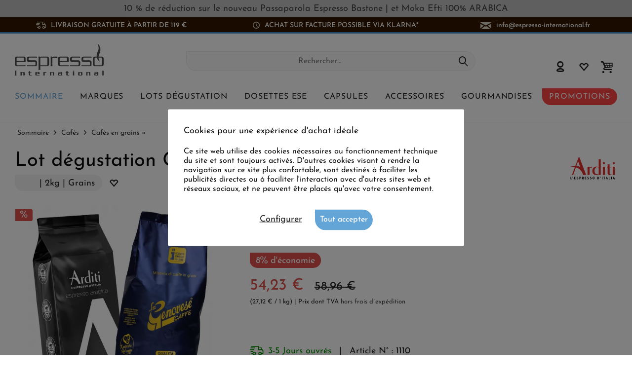

--- FILE ---
content_type: text/html; charset=UTF-8
request_url: https://www.espresso-international.fr/lot-degustation-duo-gold
body_size: 27792
content:
<!DOCTYPE html>
<html class="no-js cat_ loc_fr_FR" lang="fr-FR" itemscope="itemscope" itemtype="https://schema.org/WebPage">
<head>
<meta charset="utf-8"><script>window.dataLayer = window.dataLayer || [];</script><script>window.dataLayer.push({"ecommerce":{"detail":{"actionField":{"list":"Caf\u00e9s en grains \u00bb"},"products":[{"name":"Lot d\u00e9gustation GOLDEN DUO","id":"1110","price":"54.23","brand":"Arditi Caff\u00e8","category":"Caf\u00e9s en grains \u00bb","variant":""}]},"currencyCode":"EUR"},"google_tag_params":{"ecomm_pagetype":"product","ecomm_prodid":"1110"}});</script>
<script>
var googleTag = function(w,d,s,l,i){w[l]=w[l]||[];w[l].push({'gtm.start':new Date().getTime(),event:'gtm.js'});var f=d.getElementsByTagName(s)[0],j=d.createElement(s),dl=l!='dataLayer'?'&l='+l:'';j.async=true;j.src='https://www.googletagmanager.com/gtm.js?id='+i+dl+'';f.parentNode.insertBefore(j,f);};
</script>
<meta name="author" content="" />
<meta name="robots" content="index,follow
" />
<meta name="revisit-after" content="15 jours" />
<meta name="keywords" content="et, de, à, une, par, un, la, Arabica, Espresso, goût, ce, grains, en, La, été, café, leur, mélange, est, chocolaté" />
<meta name="description" content="Lot de dégustation &quot;Duo d&#039;or&quot; ✶ Deux cafés de haute qualité ✶ Médaillés d&#039;or ✶ directement d&#039;Italie ➢ Commandez maintenant !" />
<meta property="og:type" content="product" />
<meta property="og:site_name" content="Espresso International" />
<meta property="og:url" content="https://www.espresso-international.fr/lot-degustation-duo-gold" />
<meta property="og:title" content="Lot dégustation GOLDEN DUO" />
<meta property="og:description" content=" Lot de dégustation GOLDEN DUO
2 Sachets de 1000g chacun (total 2kg)
Dans ce set, vous découvrirez 2 de nos meilleurs blends ayant déjà reçu au moins une médaille d&#039;or par l&#039;Institut international des dégustateurs de café (IIAC) pour..." />
<meta property="og:image" content="https://www.espresso-international.fr/media/image/3d/66/e8/Probierset-Preisgekroentes-Duo.jpg" />
<meta name="twitter:card" content="product" />
<meta name="twitter:site" content="Espresso International" />
<meta name="twitter:title" content="Lot dégustation GOLDEN DUO" />
<meta name="twitter:description" content=" Lot de dégustation GOLDEN DUO
2 Sachets de 1000g chacun (total 2kg)
Dans ce set, vous découvrirez 2 de nos meilleurs blends ayant déjà reçu au moins une médaille d&#039;or par l&#039;Institut international des dégustateurs de café (IIAC) pour..." />
<meta name="twitter:image" content="https://www.espresso-international.fr/media/image/3d/66/e8/Probierset-Preisgekroentes-Duo.jpg" />
<meta property="product:brand" content="Arditi Caffè" />
<meta property="product:price" content="54,23" />
<meta property="product:product_link" content="https://www.espresso-international.fr/lot-degustation-duo-gold" />
<meta itemprop="copyrightHolder" content="Espresso International" />
<meta itemprop="copyrightYear" content="2014" />
<meta itemprop="isFamilyFriendly" content="True" />
<meta itemprop="image" content="https://www.espresso-international.fr/media/image/55/50/a3/Espresso-International-Logo-Orig.png" />
<meta name="viewport" content="width=device-width, initial-scale=1.0">
<meta name="mobile-web-app-capable" content="yes">
<meta name="apple-mobile-web-app-title" content="Espresso International">
<meta name="apple-mobile-web-app-capable" content="yes">
<meta name="apple-mobile-web-app-status-bar-style" content="default">
<link rel="alternate" hreflang="de" href="https://www.espresso-international.de/golden-duo" />
<link rel="alternate" hreflang="en" href="https://www.espresso-international.com/golden-duo-tasting-pack" />
<link rel="alternate" hreflang="en-GB" href="https://www.espresso-international.co.uk/golden-duo-tasting-pack" />
<link rel="alternate" hreflang="sv" href="https://www.espresso-international.se/golden-duo" />
<link rel="alternate" hreflang="it" href="https://www.espresso-international.it/duo-dorato" />
<link rel="alternate" hreflang="es" href="https://www.espresso-international.es/espresso-duo-dorado" />
<link rel="alternate" hreflang="fr" href="https://www.espresso-international.fr/lot-degustation-duo-gold" />
<link rel="alternate" hreflang="de-AT" href="https://www.espresso-international.at/golden-duo" />
<link rel="alternate" hreflang="en-US" href="https://www.espresso-international.us/golden-duo-tasting-pack" />
<link rel="apple-touch-icon-precomposed" href="https://www.espresso-international.fr/media/image/e6/4c/84/apple-touch-icon.png">
<link rel="shortcut icon" href="https://www.espresso-international.fr/media/image/e6/4c/84/apple-touch-icon.png">
<meta name="msapplication-navbutton-color" content="#232323" />
<meta name="application-name" content="Espresso International" />
<meta name="msapplication-starturl" content="https://www.espresso-international.fr/" />
<meta name="msapplication-window" content="width=1024;height=768" />
<meta name="msapplication-TileImage" content="https://www.espresso-international.fr/media/image/f0/ea/3a/mstile-150x150.png">
<meta name="msapplication-TileColor" content="#232323">
<meta name="theme-color" content="#232323" />
<link rel="canonical" href="https://www.espresso-international.fr/lot-degustation-duo-gold" />
<title itemprop="name">Espresso International | Lot de dégustation "Duo d'or" | Commandez dès maintenant !</title>
<link href="/web/cache/1765533690_524bf55506e5bfd1e03fbd4d21ddedb9.css" media="all" rel="stylesheet" type="text/css" />
<style>img.lazy,img.lazyloading {background: url("[data-uri]") no-repeat 50% 50%;background-size: 20%;}</style>
</head>
<body class="is--ctl-detail is--act-index tcinntheme themeware-clean layout-fullwidth-boxed gwfont1 gwfont2 headtyp-3 header-3 no-sticky cleanbase-1" ><!-- WbmTagManager (noscript) -->
<noscript><iframe src="https://www.googletagmanager.com/ns.html?id=GTM-54B9SL39"
            height="0" width="0" style="display:none;visibility:hidden"></iframe></noscript>
<!-- End WbmTagManager (noscript) -->
<div class="page-wrap">
<div              style="width: 100%;
background-color: #C0C0C0;                        padding: 8px 10px;
">
<div style="text-align: center;" bis_size="{&quot;x&quot;:3,&quot;y&quot;:3,&quot;w&quot;:1005,&quot;h&quot;:14,&quot;abs_x&quot;:665,&quot;abs_y&quot;:866}"><a href="https://www.espresso-international.fr/passaparola-caffe-bastone-1kg" bis_size="{&quot;x&quot;:288,&quot;y&quot;:3,&quot;w&quot;:238,&quot;h&quot;:14,&quot;abs_x&quot;:950,&quot;abs_y&quot;:866}">10 % de réduction sur le <b>nouveau </b>Passaparola Espresso <b>Bastone </b></a><b> </b>| <a href="https://www.espresso-international.fr/moka-efti-100-arabica-1000g" bis_size="{&quot;x&quot;:533,&quot;y&quot;:3,&quot;w&quot;:189,&quot;h&quot;:14,&quot;abs_x&quot;:1195,&quot;abs_y&quot;:866}">et Moka Efti 100% ARABICA</a></div>
</div>
<noscript class="noscript-main">
<div class="alert is--warning">
<div class="alert--icon">
<i class="icon--element icon--warning"></i>
</div>
<div class="alert--content">
Pour profiter de toutes les fonctionnalités de Espresso&#x20;International, nous vous conseillons d'activer Javascript dans votre navigateur.
</div>
</div>
</noscript>
<header class="header-main mobil-usp">
<div class="topbar--features">
<div>
<div class="feature-1 b767 b1023 b1259"><i class="icon-esi-truck"></i><span>Livraison gratuite à partir de 119 €</span></div>
<div class="feature-2 b1023 b1259"><i class="icon-esi-clock"></i><span>Achat sur facture possible via Klarna*</span></div>
<div class="feature-3 b280 b478 b767 b1023 b1259"><i class="icon--mail"></i><span><a href="mailto:info@espresso-international.fr" class="footer--phone-link icon_round_small" style="text-transform:lowercase">info@espresso-international.fr</a></span></div>
</div>
</div>
<div class="topbar top-bar no-link-text">
<div class="top-bar--navigation" role="menubar">

    



    

</div>
<div class="header-container">
<div class="header-logo-and-suche">
<div class="logo hover-typ-1" role="banner">
<a class="logo--link" href="https://www.espresso-international.fr/" title="Espresso International - Retour à l&#039;accueil">
<picture>
<source srcset="https://www.espresso-international.fr/media/image/55/50/a3/Espresso-International-Logo-Orig.png" media="(min-width: 78.75em)">
<source srcset="https://www.espresso-international.fr/media/image/55/50/a3/Espresso-International-Logo-Orig.png" media="(min-width: 64em)">
<source srcset="https://www.espresso-international.fr/media/image/55/50/a3/Espresso-International-Logo-Orig.png" media="(min-width: 48em)">
<img srcset="https://www.espresso-international.fr/media/image/55/50/a3/Espresso-International-Logo-Orig.png" alt="Espresso International - Retour à l&#039;accueil" title="Espresso International - Retour à l&#039;accueil"/>
</picture>
</a>
</div>
</div>
<div id="header--searchform" data-search="true" aria-haspopup="true">
<form action="/search" method="get" class="main-search--form">
<input type="search" name="sSearch" class="main-search--field" autocomplete="off" autocapitalize="off" placeholder="Rechercher…" maxlength="30" />
<button type="submit" class="main-search--button">
<i class="icon--search"></i>
<span class="main-search--text"></span>
</button>
<div class="form--ajax-loader">&nbsp;</div>
</form>
<div class="main-search--results"></div>
</div>
<div class="notepad-and-cart top-bar--navigation">





	<div class="navigation--entry entry--cart" role="menuitem">
		<a class="is--icon-left cart--link titletooltip" href="https://www.espresso-international.fr/checkout/cart" title="Panier">
			<i class="icon--basket"></i>
			<span class="cart--display">
									Panier
							</span>
            
            <span class="badge is--minimal cart--quantity is--hidden">0</span>
            
					</a>
		<div class="ajax-loader">&nbsp;</div>
	</div>





            <div class="navigation--entry entry--notepad" role="menuitem">
            <a href="https://www.espresso-international.fr/note" title="Mes préférences">
                <i class="icon--heart"></i>
                                <span class="notepad--name">
                    Mes préférences
                </span>
            </a>
        </div>
    



				
			<div id="useraccountmenu" title="Compte client" class="navigation--entry account-dropdown has--drop-down" role="menuitem" data-offcanvas="true" data-offcanvasselector=".account-dropdown-container">
				<span class="account--display">
					<i class="icon--account"></i> <span class="name--account">Mon compte</span>
				</span>
				<div class="account-dropdown-container">
				 	<div class="entry--close-off-canvas">
						<a href="#close-account-menu" class="account--close-off-canvas" title="Fermer menu">
							Fermer menu <i class="icon--arrow-right"></i>
						</a>
					</div>
					<span>Compte client</span>
					<a href="https://www.espresso-international.fr/account" title="Mon compte" class="anmelden--button btn is--primary service--link">Se connecter</a>
					<div class="registrieren-container">ou <a href="https://www.espresso-international.fr/account" title="Mon compte" class="service--link">s'inscrire</a></div>
					<div class="infotext-container">Connectez-vous ici afin d´accéder à votre compte client.</div>
				</div>
			</div>

			



</div>
<div class="navigation--entry entry--menu-left" role="menuitem">
<a class="entry--link entry--trigger is--icon-left" href="#offcanvas--left" data-offcanvas="true" data-offCanvasSelector=".sidebar-main">
<i class="icon--menu"></i> <span class="menu--name">Menu</span>
</a>
</div>
<div class="container--ajax-cart off-canvas-90" data-collapse-cart="true"></div>
</div>
</div>
<div class="headbar">
<nav class="navigation-main hide-kategorie-button hover-typ-1 font-family-sekundary" data-tc-menu-headline="false" data-tc-menu-text="false">
<div data-menu-scroller="true" data-listSelector=".navigation--list.container" data-viewPortSelector=".navigation--list-wrapper" data-stickyMenu="true" data-stickyMenuTablet="0" data-stickyMenuPhone="0" data-stickyMenuPosition="400" data-stickyMenuDuration="300" >
<div class="navigation--list-wrapper">
<ul class="navigation--list container" role="menubar" itemscope="itemscope" itemtype="https://schema.org/SiteNavigationElement">
<li id="category-5" class="navigation--entry is--active" role="menuitem">
<a class="navigation--link is--active" href="https://www.espresso-international.fr/cafe-en-ligne" title="Sommaire" aria-label="Sommaire" itemprop="url">
<span itemprop="name">Sommaire</span>
</a>
</li>
<li id="category-6" class="navigation--entry" role="menuitem">
<a class="navigation--link" href="https://www.espresso-international.fr/marques-de-cafe" title="Marques" aria-label="Marques" itemprop="url">
<span itemprop="name">Marques</span>
</a>
</li>
<li id="category-252" class="navigation--entry" role="menuitem">
<a class="navigation--link" href="https://www.espresso-international.fr/pack-decouverte" title="Lots dégustation" aria-label="Lots dégustation" itemprop="url">
<span itemprop="name">Lots dégustation</span>
</a>
</li>
<li id="category-21" class="navigation--entry" role="menuitem">
<a class="navigation--link" href="https://www.espresso-international.fr/dosettes-ese" title="Dosettes ESE " aria-label="Dosettes ESE " itemprop="url">
<span itemprop="name">Dosettes ESE </span>
</a>
</li>
<li id="category-14" class="navigation--entry" role="menuitem">
<a class="navigation--link" href="https://www.espresso-international.fr/capsules-compatibles-nespresso-cafe" title="Capsules" aria-label="Capsules" itemprop="url">
<span itemprop="name">Capsules</span>
</a>
</li>
<li id="category-16" class="navigation--entry" role="menuitem">
<a class="navigation--link" href="https://www.espresso-international.fr/accessoires-cafe" title="Accessoires" aria-label="Accessoires" itemprop="url">
<span itemprop="name">Accessoires</span>
</a>
</li>
<li id="category-7" class="navigation--entry" role="menuitem">
<a class="navigation--link" href="https://www.espresso-international.fr/epicerie-fine" title="Gourmandises" aria-label="Gourmandises" itemprop="url">
<span itemprop="name">Gourmandises</span>
</a>
</li>
<li id="category-3516" class="navigation--entry" role="menuitem">
<a class="navigation--link" href="https://www.espresso-international.fr/bons-plans-cafe" title="Promotions" aria-label="Promotions" itemprop="url">
<span itemprop="name">Promotions</span>
</a>
</li>
</ul>
</div>
<div class="advanced-menu" data-advanced-menu="true" data-hoverDelay="300">
<div class="menu--container parentcat-5">
<div class="button-container">
<a href="https://www.espresso-international.fr/cafe-en-ligne" class="button--category" aria-label="Accéder à la catégorie Sommaire" title="Accéder à la catégorie Sommaire">
<i class="icon--arrow-right"></i>
Accéder à la catégorie Sommaire
</a>
<span class="button--close">
<i class="icon--cross"></i>
</span>
</div>
<div class="content--wrapper has--content">
<ul class="menu--list menu--level-0 columns--5" style="width: 100%;">
<li class="menu--list-item item--level-0 " style="width: 100%">
<a href="https://www.espresso-international.fr/cafes-fraichement-arrives" class="menu--list-item-link" aria-label="&lt;i class=&#039;icon--leaf&#039;&gt;&lt;/i&gt; Fraîchement reçus" title="&lt;i class=&#039;icon--leaf&#039;&gt;&lt;/i&gt; Fraîchement reçus"><i class='icon--leaf'></i> Fraîchement reçus</a>
</li>
<li class="menu--list-item item--level-0 " style="width: 100%">
<a href="https://www.espresso-international.fr/meilleures-ventes" class="menu--list-item-link" aria-label="Meilleures ventes" title="Meilleures ventes">Meilleures ventes</a>
</li>
<li class="menu--list-item item--level-0 " style="width: 100%">
<a href="https://www.espresso-international.fr/nouveautes" class="menu--list-item-link" aria-label="Nouveautés " title="Nouveautés ">Nouveautés </a>
</li>
<li class="menu--list-item item--level-0 " style="width: 100%">
<a href="https://www.espresso-international.fr/rapport-qualite-prix" class="menu--list-item-link" aria-label="Bon rapport qualité-prix" title="Bon rapport qualité-prix">Bon rapport qualité-prix</a>
</li>
<li class="menu--list-item item--level-0 " style="width: 100%">
<a href="https://www.espresso-international.fr/offre-paquet-cafe" class="menu--list-item-link" aria-label="Offre forfaitaire" title="Offre forfaitaire">Offre forfaitaire</a>
</li>
<li class="menu--list-item item--level-0 " style="width: 100%">
<a href="https://www.espresso-international.fr/cafes-peu-acides" class="menu--list-item-link" aria-label="Cafés à faible acidité" title="Cafés à faible acidité">Cafés à faible acidité</a>
</li>
<li class="menu--list-item item--level-0 " style="width: 100%">
<a href="https://www.espresso-international.fr/cafe-expresso" class="menu--list-item-link" aria-label="Cafés " title="Cafés ">Cafés </a>
<ul class="menu--list menu--level-1 columns--5">
<li class="menu--list-item item--level-1 ">
<a href="https://www.espresso-international.fr/cafe-en-grain" class="menu--list-item-link" aria-label="Cafés en grains »" title="Cafés en grains »">Cafés en grains »</a>
</li>
<li class="menu--list-item item--level-1 ">
<a href="https://www.espresso-international.fr/cafe-moulu" class="menu--list-item-link" aria-label="Cafés moulus »" title="Cafés moulus »">Cafés moulus »</a>
</li>
</ul>
</li>
<li class="menu--list-item item--level-0 " style="width: 100%">
<a href="https://www.espresso-international.fr/cafe-biologique" class="menu--list-item-link" aria-label="Cafés biologiques" title="Cafés biologiques">Cafés biologiques</a>
</li>
<li class="menu--list-item item--level-0 " style="width: 100%">
<a href="https://www.espresso-international.fr/cafe-equitable" class="menu--list-item-link" aria-label="Fair Trade Certified" title="Fair Trade Certified">Fair Trade Certified</a>
</li>
<li class="menu--list-item item--level-0 " style="width: 100%">
<a href="https://www.espresso-international.fr/cafe-direct-trade" class="menu--list-item-link" aria-label="Direct Trade Certified" title="Direct Trade Certified">Direct Trade Certified</a>
</li>
<li class="menu--list-item item--level-0 " style="width: 100%">
<a href="https://www.espresso-international.fr/eco-friendly" class="menu--list-item-link" aria-label="Eco friendly (durable) ≫" title="Eco friendly (durable) ≫">Eco friendly (durable) ≫</a>
<ul class="menu--list menu--level-1 columns--5">
</ul>
</li>
<li class="menu--list-item item--level-0 " style="width: 100%">
<a href="https://www.espresso-international.fr/espresso-italiano" class="menu--list-item-link" aria-label="Espresso Italiano" title="Espresso Italiano">Espresso Italiano</a>
</li>
<li class="menu--list-item item--level-0 " style="width: 100%">
<a href="https://www.espresso-international.fr/meilleur-cafe" class="menu--list-item-link" aria-label="Cafés les mieux notés" title="Cafés les mieux notés">Cafés les mieux notés</a>
</li>
<li class="menu--list-item item--level-0 " style="width: 100%">
<a href="https://www.espresso-international.fr/cafes-primes" class="menu--list-item-link" aria-label="Cafés primés/médaillés" title="Cafés primés/médaillés">Cafés primés/médaillés</a>
</li>
<li class="menu--list-item item--level-0 " style="width: 100%">
<a href="https://www.espresso-international.fr/decafeines" class="menu--list-item-link" aria-label="Décaféinés" title="Décaféinés">Décaféinés</a>
</li>
<li class="menu--list-item item--level-0 " style="width: 100%">
<a href="https://www.espresso-international.fr/cafe-machine-automatique" class="menu--list-item-link" aria-label="Cafés pour machine automatique" title="Cafés pour machine automatique">Cafés pour machine automatique</a>
</li>
<li class="menu--list-item item--level-0 " style="width: 100%">
<a href="https://www.espresso-international.fr/cafes-de-specialite" class="menu--list-item-link" aria-label="Exclusivités" title="Exclusivités">Exclusivités</a>
<ul class="menu--list menu--level-1 columns--5">
<li class="menu--list-item item--level-1 ">
<a href="https://www.espresso-international.fr/cafe-special" class="menu--list-item-link" aria-label="Seulement sur notre e-shop" title="Seulement sur notre e-shop">Seulement sur notre e-shop</a>
</li>
<li class="menu--list-item item--level-1 ">
<a href="https://www.espresso-international.fr/cafe-de-specialite" class="menu--list-item-link" aria-label="Cafés de spécialité" title="Cafés de spécialité">Cafés de spécialité</a>
</li>
<li class="menu--list-item item--level-1 ">
<a href="https://www.espresso-international.fr/cafe-blue-mountain" class="menu--list-item-link" aria-label="Jamaica Blue Mountain" title="Jamaica Blue Mountain">Jamaica Blue Mountain</a>
</li>
</ul>
</li>
<li class="menu--list-item item--level-0 " style="width: 100%">
<a href="https://www.espresso-international.fr/preparation-cafe" class="menu--list-item-link" aria-label="Modes de préparation" title="Modes de préparation">Modes de préparation</a>
<ul class="menu--list menu--level-1 columns--5">
<li class="menu--list-item item--level-1 ">
<a href="https://www.espresso-international.fr/machine-expresso-manuelle" class="menu--list-item-link" aria-label="Machine expresso " title="Machine expresso ">Machine expresso </a>
</li>
<li class="menu--list-item item--level-1 ">
<a href="https://www.espresso-international.fr/cafe-moka" class="menu--list-item-link" aria-label="Cafetière italienne / Moka" title="Cafetière italienne / Moka">Cafetière italienne / Moka</a>
</li>
<li class="menu--list-item item--level-1 ">
<a href="https://www.espresso-international.fr/cafetiere-a-piston" class="menu--list-item-link" aria-label="Cafetière à piston" title="Cafetière à piston">Cafetière à piston</a>
</li>
<li class="menu--list-item item--level-1 ">
<a href="https://www.espresso-international.fr/cafe-filtre" class="menu--list-item-link" aria-label="Cafetière filtre" title="Cafetière filtre">Cafetière filtre</a>
</li>
<li class="menu--list-item item--level-1 ">
<a href="https://www.espresso-international.fr/cafe-compatibles-nespresso" class="menu--list-item-link" aria-label="Machine à capsules" title="Machine à capsules">Machine à capsules</a>
</li>
<li class="menu--list-item item--level-1 ">
<a href="https://www.espresso-international.fr/cafetiere-dosettes" class="menu--list-item-link" aria-label="Machine à dosettes" title="Machine à dosettes">Machine à dosettes</a>
</li>
<li class="menu--list-item item--level-1 ">
<a href="https://www.espresso-international.fr/meilleur-cafe-en-grain" class="menu--list-item-link" aria-label="Machine automatique" title="Machine automatique">Machine automatique</a>
</li>
</ul>
</li>
<li class="menu--list-item item--level-0 " style="width: 100%">
<a href="https://www.espresso-international.fr/arabica-robusta" class="menu--list-item-link" aria-label="Arabica / Robusta" title="Arabica / Robusta">Arabica / Robusta</a>
<ul class="menu--list menu--level-1 columns--5">
<li class="menu--list-item item--level-1 ">
<a href="https://www.espresso-international.fr/100-arabica" class="menu--list-item-link" aria-label="100% Arabica" title="100% Arabica">100% Arabica</a>
</li>
<li class="menu--list-item item--level-1 ">
<a href="https://www.espresso-international.fr/cafe-robusta" class="menu--list-item-link" aria-label="100% Robusta" title="100% Robusta">100% Robusta</a>
</li>
</ul>
</li>
<li class="menu--list-item item--level-0 " style="width: 100%">
<a href="https://www.espresso-international.fr/cafe-origine-unique" class="menu--list-item-link" aria-label="Cafés d´origine unique " title="Cafés d´origine unique ">Cafés d´origine unique </a>
</li>
<li class="menu--list-item item--level-0 " style="width: 100%">
<a href="https://www.espresso-international.fr/cafe-gout" class="menu--list-item-link" aria-label="Intensité" title="Intensité">Intensité</a>
<ul class="menu--list menu--level-1 columns--5">
<li class="menu--list-item item--level-1 ">
<a href="https://www.espresso-international.fr/cafe-doux" class="menu--list-item-link" aria-label="Doux" title="Doux">Doux</a>
</li>
<li class="menu--list-item item--level-1 ">
<a href="https://www.espresso-international.fr/cafe-fort" class="menu--list-item-link" aria-label="Fort" title="Fort">Fort</a>
</li>
<li class="menu--list-item item--level-1 ">
<a href="https://www.espresso-international.fr/cafe-equilibre" class="menu--list-item-link" aria-label="Équilibré" title="Équilibré">Équilibré</a>
</li>
</ul>
</li>
<li class="menu--list-item item--level-0 " style="width: 100%">
<a href="https://www.espresso-international.fr/cafe-torrefaction-foncee" class="menu--list-item-link" aria-label="Torréfaction foncée" title="Torréfaction foncée">Torréfaction foncée</a>
</li>
<li class="menu--list-item item--level-0 " style="width: 100%">
<a href="https://www.espresso-international.fr/teneur-en-cafeine" class="menu--list-item-link" aria-label="Teneur en caféine »" title="Teneur en caféine »">Teneur en caféine »</a>
<ul class="menu--list menu--level-1 columns--5">
</ul>
</li>
<li class="menu--list-item item--level-0 " style="width: 100%">
<a href="https://www.espresso-international.fr/aromes-cafe" class="menu--list-item-link" aria-label="Arômes »" title="Arômes »">Arômes »</a>
<ul class="menu--list menu--level-1 columns--5">
</ul>
</li>
<li class="menu--list-item item--level-0 " style="width: 100%">
<a href="https://www.espresso-international.fr/cafe-napolitain" class="menu--list-item-link" aria-label="Cafés napolitains" title="Cafés napolitains">Cafés napolitains</a>
</li>
<li class="menu--list-item item--level-0 " style="width: 100%">
<a href="https://www.espresso-international.fr/lieux-torrefaction" class="menu--list-item-link" aria-label="Par zone géographique »" title="Par zone géographique »">Par zone géographique »</a>
<ul class="menu--list menu--level-1 columns--5">
</ul>
</li>
<li class="menu--list-item item--level-0 " style="width: 100%">
<a href="https://www.espresso-international.fr/cadeaux-cafe" class="menu--list-item-link" aria-label="Cadeaux / Bons d&#039;achat" title="Cadeaux / Bons d&#039;achat">Cadeaux / Bons d'achat</a>
<ul class="menu--list menu--level-1 columns--5">
<li class="menu--list-item item--level-1 ">
<a href="https://www.espresso-international.fr/cadeaux-originaux" class="menu--list-item-link" aria-label="Idées cadeaux" title="Idées cadeaux">Idées cadeaux</a>
</li>
<li class="menu--list-item item--level-1 ">
<a href="https://www.espresso-international.fr/carte-cadeaux" class="menu--list-item-link" aria-label="Bons d&#039;achat" title="Bons d&#039;achat">Bons d'achat</a>
</li>
</ul>
</li>
<li class="menu--list-item item--level-0 " style="width: 100%">
<a href="https://www.espresso-international.fr/cafe-parfait" class="menu--list-item-link" aria-label="Le café parfait" title="Le café parfait">Le café parfait</a>
</li>
<li class="menu--list-item item--level-0 " style="width: 100%">
<a href="https://www.espresso-international.fr/ile-aux-tresors" class="menu--list-item-link" aria-label="L&#039;île aux trésors" title="L&#039;île aux trésors">L'île aux trésors</a>
</li>
<li class="menu--list-item item--level-0 " style="width: 100%">
<a href="https://www.espresso-international.fr/cafes-en-gros" class="menu--list-item-link" aria-label="Offres à partir de 60kg" title="Offres à partir de 60kg">Offres à partir de 60kg</a>
</li>
</ul>
</div>
</div>
<div class="menu--container parentcat-6">
<div class="button-container">
<a href="https://www.espresso-international.fr/marques-de-cafe" class="button--category" aria-label="Accéder à la catégorie Marques" title="Accéder à la catégorie Marques">
<i class="icon--arrow-right"></i>
Accéder à la catégorie Marques
</a>
<span class="button--close">
<i class="icon--cross"></i>
</span>
</div>
<div class="content--wrapper has--content">
<ul class="menu--list menu--level-0 columns--5" style="width: 100%;">
<li class="menu--list-item item--level-0 " style="width: 100%">
<a href="https://www.espresso-international.fr/2004-duemilaquattro" class="menu--list-item-link" aria-label="2004 Duemilaquattro" title="2004 Duemilaquattro">2004 Duemilaquattro</a>
</li>
<li class="menu--list-item item--level-0 " style="width: 100%">
<a href="https://www.espresso-international.fr/alps-coffee" class="menu--list-item-link" aria-label="Alps Coffee" title="Alps Coffee">Alps Coffee</a>
</li>
<li class="menu--list-item item--level-0 " style="width: 100%">
<a href="https://www.espresso-international.fr/alunni" class="menu--list-item-link" aria-label="Alunni" title="Alunni">Alunni</a>
</li>
<li class="menu--list-item item--level-0 " style="width: 100%">
<a href="https://www.espresso-international.fr/andraschko-berlin" class="menu--list-item-link" aria-label="Andraschko" title="Andraschko">Andraschko</a>
</li>
<li class="menu--list-item item--level-0 " style="width: 100%">
<a href="https://www.espresso-international.fr/arabicaffe" class="menu--list-item-link" aria-label="Arabicaffè" title="Arabicaffè">Arabicaffè</a>
</li>
<li class="menu--list-item item--level-0 " style="width: 100%">
<a href="https://www.espresso-international.fr/ardente-caffe" class="menu--list-item-link" aria-label="Ardente Caffè" title="Ardente Caffè">Ardente Caffè</a>
</li>
<li class="menu--list-item item--level-0 " style="width: 100%">
<a href="https://www.espresso-international.fr/arditi-caffe" class="menu--list-item-link" aria-label="Arditi Caffè" title="Arditi Caffè">Arditi Caffè</a>
</li>
<li class="menu--list-item item--level-0 " style="width: 100%">
<a href="https://www.espresso-international.fr/cafe-barbaro" class="menu--list-item-link" aria-label="Barbaro" title="Barbaro">Barbaro</a>
</li>
<li class="menu--list-item item--level-0 " style="width: 100%">
<a href="https://www.espresso-international.fr/cafe-barbera" class="menu--list-item-link" aria-label="Barbera" title="Barbera">Barbera</a>
</li>
<li class="menu--list-item item--level-0 " style="width: 100%">
<a href="https://www.espresso-international.fr/brao-caffe" class="menu--list-item-link" aria-label="Brao Caffè" title="Brao Caffè">Brao Caffè</a>
</li>
<li class="menu--list-item item--level-0 " style="width: 100%">
<a href="https://www.espresso-international.fr/caffe-borbone" class="menu--list-item-link" aria-label="Caffè Borbone" title="Caffè Borbone">Caffè Borbone</a>
</li>
<li class="menu--list-item item--level-0 " style="width: 100%">
<a href="https://www.espresso-international.fr/caffe-new-york" class="menu--list-item-link" aria-label="Caffè New York" title="Caffè New York">Caffè New York</a>
</li>
<li class="menu--list-item item--level-0 " style="width: 100%">
<a href="https://www.espresso-international.fr/caffe-cannizzaro" class="menu--list-item-link" aria-label="Cannizzaro Caffè" title="Cannizzaro Caffè">Cannizzaro Caffè</a>
</li>
<li class="menu--list-item item--level-0 " style="width: 100%">
<a href="https://www.espresso-international.fr/carroux-caffee" class="menu--list-item-link" aria-label="Carroux" title="Carroux">Carroux</a>
</li>
<li class="menu--list-item item--level-0 " style="width: 100%">
<a href="https://www.espresso-international.fr/cortese" class="menu--list-item-link" aria-label="Cortese" title="Cortese">Cortese</a>
</li>
<li class="menu--list-item item--level-0 " style="width: 100%">
<a href="https://www.espresso-international.fr/cafe-danesi" class="menu--list-item-link" aria-label="Danesi" title="Danesi">Danesi</a>
</li>
<li class="menu--list-item item--level-0 " style="width: 100%">
<a href="https://www.espresso-international.fr/cafe-dersut" class="menu--list-item-link" aria-label="Dersut " title="Dersut ">Dersut </a>
</li>
<li class="menu--list-item item--level-0 " style="width: 100%">
<a href="https://www.espresso-international.fr/di-giampaolo-caffe" class="menu--list-item-link" aria-label="Di Giampaolo " title="Di Giampaolo ">Di Giampaolo </a>
</li>
<li class="menu--list-item item--level-0 " style="width: 100%">
<a href="https://www.espresso-international.fr/cafe-diemme" class="menu--list-item-link" aria-label="Diemme" title="Diemme">Diemme</a>
</li>
<li class="menu--list-item item--level-0 " style="width: 100%">
<a href="https://www.espresso-international.fr/gepa-cafe" class="menu--list-item-link" aria-label="GEPA" title="GEPA">GEPA</a>
</li>
<li class="menu--list-item item--level-0 " style="width: 100%">
<a href="https://www.espresso-international.fr/golden-brasil-coffee" class="menu--list-item-link" aria-label="Golden Brasil Coffee" title="Golden Brasil Coffee">Golden Brasil Coffee</a>
</li>
<li class="menu--list-item item--level-0 " style="width: 100%">
<a href="https://www.espresso-international.fr/hardy-cafe" class="menu--list-item-link" aria-label="Hardy" title="Hardy">Hardy</a>
</li>
<li class="menu--list-item item--level-0 " style="width: 100%">
<a href="https://www.espresso-international.fr/hausbrandt" class="menu--list-item-link" aria-label="Hausbrandt" title="Hausbrandt">Hausbrandt</a>
</li>
<li class="menu--list-item item--level-0 " style="width: 100%">
<a href="https://www.espresso-international.fr/cafe-illy" class="menu--list-item-link" aria-label="illy" title="illy">illy</a>
</li>
<li class="menu--list-item item--level-0 " style="width: 100%">
<a href="https://www.espresso-international.fr/kenon-caffe" class="menu--list-item-link" aria-label="Kenon" title="Kenon">Kenon</a>
</li>
<li class="menu--list-item item--level-0 " style="width: 100%">
<a href="https://www.espresso-international.fr/cafe-kimbo" class="menu--list-item-link" aria-label="Kimbo" title="Kimbo">Kimbo</a>
</li>
<li class="menu--list-item item--level-0 " style="width: 100%">
<a href="https://www.espresso-international.fr/cafe-la-genovese" class="menu--list-item-link" aria-label="La Genovese" title="La Genovese">La Genovese</a>
</li>
<li class="menu--list-item item--level-0 " style="width: 100%">
<a href="https://www.espresso-international.fr/la-tazza-oro" class="menu--list-item-link" aria-label="La Tazza d´Oro" title="La Tazza d´Oro">La Tazza d´Oro</a>
</li>
<li class="menu--list-item item--level-0 " style="width: 100%">
<a href="https://www.espresso-international.fr/cafe-lavazza" class="menu--list-item-link" aria-label="Lavazza" title="Lavazza">Lavazza</a>
</li>
<li class="menu--list-item item--level-0 " style="width: 100%">
<a href="https://www.espresso-international.fr/lollo-caffe" class="menu--list-item-link" aria-label="Lollo Caffè" title="Lollo Caffè">Lollo Caffè</a>
</li>
<li class="menu--list-item item--level-0 " style="width: 100%">
<a href="https://www.espresso-international.fr/lucaffe" class="menu--list-item-link" aria-label="Lucaffé" title="Lucaffé">Lucaffé</a>
</li>
<li class="menu--list-item item--level-0 " style="width: 100%">
<a href="https://www.espresso-international.fr/manaresi-caffe" class="menu--list-item-link" aria-label="Manaresi" title="Manaresi">Manaresi</a>
</li>
<li class="menu--list-item item--level-0 " style="width: 100%">
<a href="https://www.espresso-international.fr/maria-sole" class="menu--list-item-link" aria-label="MariaSole" title="MariaSole">MariaSole</a>
</li>
<li class="menu--list-item item--level-0 " style="width: 100%">
<a href="https://www.espresso-international.fr/caffe-martella" class="menu--list-item-link" aria-label="Martella" title="Martella">Martella</a>
</li>
<li class="menu--list-item item--level-0 " style="width: 100%">
<a href="https://www.espresso-international.fr/marziali-caffe" class="menu--list-item-link" aria-label="Marziali Caffè " title="Marziali Caffè ">Marziali Caffè </a>
</li>
<li class="menu--list-item item--level-0 " style="width: 100%">
<a href="https://www.espresso-international.fr/cafe-mauro" class="menu--list-item-link" aria-label="Mauro" title="Mauro">Mauro</a>
</li>
<li class="menu--list-item item--level-0 " style="width: 100%">
<a href="https://www.espresso-international.fr/julius-meinl" class="menu--list-item-link" aria-label="Julius Meinl" title="Julius Meinl">Julius Meinl</a>
</li>
<li class="menu--list-item item--level-0 " style="width: 100%">
<a href="https://www.espresso-international.fr/mocambo-caffe" class="menu--list-item-link" aria-label="Mocambo" title="Mocambo">Mocambo</a>
</li>
<li class="menu--list-item item--level-0 " style="width: 100%">
<a href="https://www.espresso-international.fr/moka-efti" class="menu--list-item-link" aria-label="Moka Efti" title="Moka Efti">Moka Efti</a>
</li>
<li class="menu--list-item item--level-0 " style="width: 100%">
<a href="https://www.espresso-international.fr/mokaffe" class="menu--list-item-link" aria-label="Mokaffé" title="Mokaffé">Mokaffé</a>
</li>
<li class="menu--list-item item--level-0 " style="width: 100%">
<a href="https://www.espresso-international.fr/mokaflor-cafe" class="menu--list-item-link" aria-label="Mokaflor" title="Mokaflor">Mokaflor</a>
</li>
<li class="menu--list-item item--level-0 " style="width: 100%">
<a href="https://www.espresso-international.fr/mokamo" class="menu--list-item-link" aria-label="MokaMO" title="MokaMO">MokaMO</a>
</li>
<li class="menu--list-item item--level-0 " style="width: 100%">
<a href="https://www.espresso-international.fr/mondicaffe" class="menu--list-item-link" aria-label="Mondicaffè" title="Mondicaffè">Mondicaffè</a>
</li>
<li class="menu--list-item item--level-0 " style="width: 100%">
<a href="https://www.espresso-international.fr/mrs-rose-cafe" class="menu--list-item-link" aria-label="Mrs.Rose" title="Mrs.Rose">Mrs.Rose</a>
</li>
<li class="menu--list-item item--level-0 " style="width: 100%">
<a href="https://www.espresso-international.fr/cafe-musetti" class="menu--list-item-link" aria-label="Musetti " title="Musetti ">Musetti </a>
</li>
<li class="menu--list-item item--level-0 " style="width: 100%">
<a href="https://www.espresso-international.fr/caffe-nannini" class="menu--list-item-link" aria-label="Nannini " title="Nannini ">Nannini </a>
</li>
<li class="menu--list-item item--level-0 " style="width: 100%">
<a href="https://www.espresso-international.fr/nurri-caffe" class="menu--list-item-link" aria-label="Nurri Caffè" title="Nurri Caffè">Nurri Caffè</a>
</li>
<li class="menu--list-item item--level-0 " style="width: 100%">
<a href="https://www.espresso-international.fr/cafe-oro" class="menu--list-item-link" aria-label="Oro Caffè" title="Oro Caffè">Oro Caffè</a>
</li>
<li class="menu--list-item item--level-0 " style="width: 100%">
<a href="https://www.espresso-international.fr/cafe-passalacqua" class="menu--list-item-link" aria-label="Passalacqua" title="Passalacqua">Passalacqua</a>
</li>
<li class="menu--list-item item--level-0 " style="width: 100%">
<a href="https://www.espresso-international.fr/passaparola" class="menu--list-item-link" aria-label="Passaparola" title="Passaparola">Passaparola</a>
</li>
<li class="menu--list-item item--level-0 " style="width: 100%">
<a href="https://www.espresso-international.fr/pellini" class="menu--list-item-link" aria-label="Pellini" title="Pellini">Pellini</a>
</li>
<li class="menu--list-item item--level-0 " style="width: 100%">
<a href="https://www.espresso-international.fr/caffee-pezzullo" class="menu--list-item-link" aria-label="Pezzullo" title="Pezzullo">Pezzullo</a>
</li>
<li class="menu--list-item item--level-0 " style="width: 100%">
<a href="https://www.espresso-international.fr/cafe-quarta" class="menu--list-item-link" aria-label="Quarta Caffè" title="Quarta Caffè">Quarta Caffè</a>
</li>
<li class="menu--list-item item--level-0 " style="width: 100%">
<a href="https://www.espresso-international.fr/salimbene-cafe" class="menu--list-item-link" aria-label="Salimbene" title="Salimbene">Salimbene</a>
</li>
<li class="menu--list-item item--level-0 " style="width: 100%">
<a href="https://www.espresso-international.fr/sant-eustachio" class="menu--list-item-link" aria-label="Sant´ Eustachio" title="Sant´ Eustachio">Sant´ Eustachio</a>
</li>
<li class="menu--list-item item--level-0 " style="width: 100%">
<a href="https://www.espresso-international.fr/solino" class="menu--list-item-link" aria-label="Solino Coffee" title="Solino Coffee">Solino Coffee</a>
</li>
<li class="menu--list-item item--level-0 " style="width: 100%">
<a href="https://www.espresso-international.fr/speicherstadt-cafe" class="menu--list-item-link" aria-label="Speicherstadt" title="Speicherstadt">Speicherstadt</a>
</li>
<li class="menu--list-item item--level-0 " style="width: 100%">
<a href="https://www.espresso-international.fr/toraldo" class="menu--list-item-link" aria-label="Toraldo" title="Toraldo">Toraldo</a>
</li>
<li class="menu--list-item item--level-0 " style="width: 100%">
<a href="https://www.espresso-international.fr/tre-forze" class="menu--list-item-link" aria-label="Tre Forze!" title="Tre Forze!">Tre Forze!</a>
</li>
<li class="menu--list-item item--level-0 " style="width: 100%">
<a href="https://www.espresso-international.fr/trucillo" class="menu--list-item-link" aria-label="Trucillo" title="Trucillo">Trucillo</a>
</li>
<li class="menu--list-item item--level-0 " style="width: 100%">
<a href="https://www.espresso-international.fr/udinese-caffe" class="menu--list-item-link" aria-label="Udinese" title="Udinese">Udinese</a>
</li>
<li class="menu--list-item item--level-0 " style="width: 100%">
<a href="https://www.espresso-international.fr/valentino-caffe" class="menu--list-item-link" aria-label="Valentino Caffè " title="Valentino Caffè ">Valentino Caffè </a>
</li>
</ul>
</div>
</div>
<div class="menu--container parentcat-252">
<div class="button-container">
<a href="https://www.espresso-international.fr/pack-decouverte" class="button--category" aria-label="Accéder à la catégorie Lots dégustation" title="Accéder à la catégorie Lots dégustation">
<i class="icon--arrow-right"></i>
Accéder à la catégorie Lots dégustation
</a>
<span class="button--close">
<i class="icon--cross"></i>
</span>
</div>
<div class="content--wrapper has--content">
<ul class="menu--list menu--level-0 columns--5" style="width: 100%;">
<li class="menu--list-item item--level-0 " style="width: 100%">
<a href="https://www.espresso-international.fr/creer-lot-cafe" class="menu--list-item-link" aria-label="Créez votre propre lot de dégustation" title="Créez votre propre lot de dégustation">Créez votre propre lot de dégustation</a>
</li>
<li class="menu--list-item item--level-0 " style="width: 100%">
<a href="https://www.espresso-international.fr/lots-cafes-grains" class="menu--list-item-link" aria-label="Cafés en grains" title="Cafés en grains">Cafés en grains</a>
<ul class="menu--list menu--level-1 columns--5">
<li class="menu--list-item item--level-1 ">
<a href="https://www.espresso-international.fr/machine-a-cafe-automatique" class="menu--list-item-link" aria-label="Machines automatiques" title="Machines automatiques">Machines automatiques</a>
</li>
<li class="menu--list-item item--level-1 ">
<a href="https://www.espresso-international.fr/meilleur-cafe-grains" class="menu--list-item-link" aria-label="Meilleures ventes " title="Meilleures ventes ">Meilleures ventes </a>
</li>
<li class="menu--list-item item--level-1 ">
<a href="https://www.espresso-international.fr/cafe-en-grains" class="menu--list-item-link" aria-label="Recommandés par les connaisseurs" title="Recommandés par les connaisseurs">Recommandés par les connaisseurs</a>
</li>
<li class="menu--list-item item--level-1 ">
<a href="https://www.espresso-international.fr/marque-de-cafe" class="menu--list-item-link" aria-label="Du même torréfacteur" title="Du même torréfacteur">Du même torréfacteur</a>
</li>
<li class="menu--list-item item--level-1 ">
<a href="https://www.espresso-international.fr/cafe-100-arabica-grains" class="menu--list-item-link" aria-label="100% Arabica" title="100% Arabica">100% Arabica</a>
</li>
<li class="menu--list-item item--level-1 ">
<a href="https://www.espresso-international.fr/meilleur-cafe-en-grains" class="menu--list-item-link" aria-label="Forts et intenses" title="Forts et intenses">Forts et intenses</a>
</li>
<li class="menu--list-item item--level-1 ">
<a href="https://www.espresso-international.fr/cafe-bio-grains" class="menu--list-item-link" aria-label="Bio" title="Bio">Bio</a>
</li>
<li class="menu--list-item item--level-1 ">
<a href="https://www.espresso-international.fr/lots-decafeines-grains" class="menu--list-item-link" aria-label="Décaféinés" title="Décaféinés">Décaféinés</a>
</li>
</ul>
</li>
<li class="menu--list-item item--level-0 " style="width: 100%">
<a href="https://www.espresso-international.fr/lots-cafes-moulus" class="menu--list-item-link" aria-label="Cafés moulus" title="Cafés moulus">Cafés moulus</a>
<ul class="menu--list menu--level-1 columns--5">
<li class="menu--list-item item--level-1 ">
<a href="https://www.espresso-international.fr/cafe-pour-cafetiere-italienne" class="menu--list-item-link" aria-label="Moka / à piston" title="Moka / à piston">Moka / à piston</a>
</li>
<li class="menu--list-item item--level-1 ">
<a href="https://www.espresso-international.fr/lots-cafe-filtre" class="menu--list-item-link" aria-label="Café filtre" title="Café filtre">Café filtre</a>
</li>
<li class="menu--list-item item--level-1 ">
<a href="https://www.espresso-international.fr/lots-cafes-machine-expresso" class="menu--list-item-link" aria-label="Machine expresso" title="Machine expresso">Machine expresso</a>
</li>
<li class="menu--list-item item--level-1 ">
<a href="https://www.espresso-international.fr/cafe-bio" class="menu--list-item-link" aria-label="Bio " title="Bio ">Bio </a>
</li>
<li class="menu--list-item item--level-1 ">
<a href="https://www.espresso-international.fr/lots-decafeines-moulus" class="menu--list-item-link" aria-label="Décaféinés" title="Décaféinés">Décaféinés</a>
</li>
</ul>
</li>
<li class="menu--list-item item--level-0 " style="width: 100%">
<a href="https://www.espresso-international.fr/dosette-cafe" class="menu--list-item-link" aria-label="Dosettes ESE" title="Dosettes ESE">Dosettes ESE</a>
</li>
<li class="menu--list-item item--level-0 " style="width: 100%">
<a href="https://www.espresso-international.fr/lots-capsules" class="menu--list-item-link" aria-label="Capsules" title="Capsules">Capsules</a>
</li>
</ul>
</div>
</div>
<div class="menu--container parentcat-21">
<div class="button-container">
<a href="https://www.espresso-international.fr/dosettes-ese" class="button--category" aria-label="Accéder à la catégorie Dosettes ESE " title="Accéder à la catégorie Dosettes ESE ">
<i class="icon--arrow-right"></i>
Accéder à la catégorie Dosettes ESE
</a>
<span class="button--close">
<i class="icon--cross"></i>
</span>
</div>
<div class="content--wrapper has--content">
<ul class="menu--list menu--level-0 columns--5" style="width: 100%;">
<li class="menu--list-item item--level-0 " style="width: 100%">
<a href="https://www.espresso-international.fr/dosettes-ese-en-vrac" class="menu--list-item-link" aria-label="En vrac" title="En vrac">En vrac</a>
</li>
<li class="menu--list-item item--level-0 " style="width: 100%">
<a href="https://www.espresso-international.fr/lots-dosettes-ese" class="menu--list-item-link" aria-label="Lots dégustation" title="Lots dégustation">Lots dégustation</a>
</li>
<li class="menu--list-item item--level-0 " style="width: 100%">
<a href="https://www.espresso-international.fr/dosettes-cafe-lungo" class="menu--list-item-link" aria-label="Caffè lungo" title="Caffè lungo">Caffè lungo</a>
</li>
<li class="menu--list-item item--level-0 " style="width: 100%">
<a href="https://www.espresso-international.fr/dosette-cafe-bio" class="menu--list-item-link" aria-label="Bio" title="Bio">Bio</a>
</li>
<li class="menu--list-item item--level-0 " style="width: 100%">
<a href="https://www.espresso-international.fr/dosettes-compostables" class="menu--list-item-link" aria-label="Compostables" title="Compostables">Compostables</a>
</li>
<li class="menu--list-item item--level-0 " style="width: 100%">
<a href="https://www.espresso-international.fr/dosette-decafeine" class="menu--list-item-link" aria-label="Décaféinés " title="Décaféinés ">Décaféinés </a>
</li>
<li class="menu--list-item item--level-0 marken" style="width: 100%">
<a href="https://www.espresso-international.fr/dosettes-cafe" class="menu--list-item-link" aria-label="Tous les torréfacteurs" title="Tous les torréfacteurs">Tous les torréfacteurs</a>
<ul class="menu--list menu--level-1 columns--5">
<li class="menu--list-item item--level-1 ">
<a href="https://www.espresso-international.fr/dosettes-alps-coffee" class="menu--list-item-link" aria-label="Alps Coffee" title="Alps Coffee">Alps Coffee</a>
</li>
<li class="menu--list-item item--level-1 ">
<a href="https://www.espresso-international.fr/dosettes-ese-alunni" class="menu--list-item-link" aria-label="Alunni " title="Alunni ">Alunni </a>
</li>
<li class="menu--list-item item--level-1 ">
<a href="https://www.espresso-international.fr/dosettes-arabicaffe" class="menu--list-item-link" aria-label="Arabicaffè" title="Arabicaffè">Arabicaffè</a>
</li>
<li class="menu--list-item item--level-1 ">
<a href="https://www.espresso-international.fr/dosettes-barbaro" class="menu--list-item-link" aria-label="Barbaro" title="Barbaro">Barbaro</a>
</li>
<li class="menu--list-item item--level-1 ">
<a href="https://www.espresso-international.fr/dosettes-barbera" class="menu--list-item-link" aria-label="Barbera" title="Barbera">Barbera</a>
</li>
<li class="menu--list-item item--level-1 ">
<a href="https://www.espresso-international.fr/dosettes-borbone" class="menu--list-item-link" aria-label="Borbone" title="Borbone">Borbone</a>
</li>
<li class="menu--list-item item--level-1 ">
<a href="https://www.espresso-international.fr/dosettes-ese-cortese" class="menu--list-item-link" aria-label="Cortese" title="Cortese">Cortese</a>
</li>
<li class="menu--list-item item--level-1 ">
<a href="https://www.espresso-international.fr/dosettes-caffe-new-york" class="menu--list-item-link" aria-label="Caffè New York" title="Caffè New York">Caffè New York</a>
</li>
<li class="menu--list-item item--level-1 ">
<a href="https://www.espresso-international.fr/dosettes-dersut" class="menu--list-item-link" aria-label="Dersut" title="Dersut">Dersut</a>
</li>
<li class="menu--list-item item--level-1 ">
<a href="https://www.espresso-international.fr/dosettes-di-giampaolo" class="menu--list-item-link" aria-label="Di Giampaolo " title="Di Giampaolo ">Di Giampaolo </a>
</li>
<li class="menu--list-item item--level-1 ">
<a href="https://www.espresso-international.fr/dosettes-golden-brasil-coffee" class="menu--list-item-link" aria-label="Golden Brasil Coffee" title="Golden Brasil Coffee">Golden Brasil Coffee</a>
</li>
<li class="menu--list-item item--level-1 ">
<a href="https://www.espresso-international.fr/dosettes-hardy" class="menu--list-item-link" aria-label="Hardy" title="Hardy">Hardy</a>
</li>
<li class="menu--list-item item--level-1 ">
<a href="https://www.espresso-international.fr/dosettes-hausbrandt" class="menu--list-item-link" aria-label="Hausbrandt" title="Hausbrandt">Hausbrandt</a>
</li>
<li class="menu--list-item item--level-1 ">
<a href="https://www.espresso-international.fr/dosettes-illy" class="menu--list-item-link" aria-label="illy" title="illy">illy</a>
</li>
<li class="menu--list-item item--level-1 ">
<a href="https://www.espresso-international.fr/dosettes-ese-caffe-kenon" class="menu--list-item-link" aria-label="Kenon" title="Kenon">Kenon</a>
</li>
<li class="menu--list-item item--level-1 ">
<a href="https://www.espresso-international.fr/dosettes-kimbo" class="menu--list-item-link" aria-label="Kimbo" title="Kimbo">Kimbo</a>
</li>
<li class="menu--list-item item--level-1 ">
<a href="https://www.espresso-international.fr/dosettes-la-genovese" class="menu--list-item-link" aria-label="La Genovese" title="La Genovese">La Genovese</a>
</li>
<li class="menu--list-item item--level-1 ">
<a href="https://www.espresso-international.fr/dosettes-la-tazza-d-oro" class="menu--list-item-link" aria-label="La Tazza d&#039;Oro" title="La Tazza d&#039;Oro">La Tazza d'Oro</a>
</li>
<li class="menu--list-item item--level-1 ">
<a href="https://www.espresso-international.fr/dosettes-lollo-caffe" class="menu--list-item-link" aria-label="Lollo Caffè" title="Lollo Caffè">Lollo Caffè</a>
</li>
<li class="menu--list-item item--level-1 ">
<a href="https://www.espresso-international.fr/dosettes-lucaffe" class="menu--list-item-link" aria-label="Lucaffé" title="Lucaffé">Lucaffé</a>
</li>
<li class="menu--list-item item--level-1 ">
<a href="https://www.espresso-international.fr/dosettes-mariasole" class="menu--list-item-link" aria-label="MariaSole" title="MariaSole">MariaSole</a>
</li>
<li class="menu--list-item item--level-1 ">
<a href="https://www.espresso-international.fr/dosettes-martella" class="menu--list-item-link" aria-label="Martella" title="Martella">Martella</a>
</li>
<li class="menu--list-item item--level-1 ">
<a href="https://www.espresso-international.fr/dosettes-mocambo" class="menu--list-item-link" aria-label="Mocambo" title="Mocambo">Mocambo</a>
</li>
<li class="menu--list-item item--level-1 ">
<a href="https://www.espresso-international.fr/dosettes-moka-efti" class="menu--list-item-link" aria-label="Moka Efti" title="Moka Efti">Moka Efti</a>
</li>
<li class="menu--list-item item--level-1 ">
<a href="https://www.espresso-international.fr/dosettes-mokaflor" class="menu--list-item-link" aria-label="Mokaflor " title="Mokaflor ">Mokaflor </a>
</li>
<li class="menu--list-item item--level-1 ">
<a href="https://www.espresso-international.fr/dosettes-mondicaffe" class="menu--list-item-link" aria-label="Mondicaffè" title="Mondicaffè">Mondicaffè</a>
</li>
<li class="menu--list-item item--level-1 ">
<a href="https://www.espresso-international.fr/dosettes-mrs-rose" class="menu--list-item-link" aria-label="Mrs.Rose" title="Mrs.Rose">Mrs.Rose</a>
</li>
<li class="menu--list-item item--level-1 ">
<a href="https://www.espresso-international.fr/dosettes-musetti" class="menu--list-item-link" aria-label="Musetti" title="Musetti">Musetti</a>
</li>
<li class="menu--list-item item--level-1 ">
<a href="https://www.espresso-international.fr/dosettes-nannini" class="menu--list-item-link" aria-label="Nannini" title="Nannini">Nannini</a>
</li>
<li class="menu--list-item item--level-1 ">
<a href="https://www.espresso-international.fr/dosettes-nurri" class="menu--list-item-link" aria-label="Nurri Caffè" title="Nurri Caffè">Nurri Caffè</a>
</li>
<li class="menu--list-item item--level-1 ">
<a href="https://www.espresso-international.fr/dosettes-oro-caffe" class="menu--list-item-link" aria-label="Oro Caffè" title="Oro Caffè">Oro Caffè</a>
</li>
<li class="menu--list-item item--level-1 ">
<a href="https://www.espresso-international.fr/dosettes-passalacqua" class="menu--list-item-link" aria-label="Passalacqua" title="Passalacqua">Passalacqua</a>
</li>
<li class="menu--list-item item--level-1 ">
<a href="https://www.espresso-international.fr/passaparola-dosettes-ese" class="menu--list-item-link" aria-label="Passaparola" title="Passaparola">Passaparola</a>
</li>
<li class="menu--list-item item--level-1 ">
<a href="https://www.espresso-international.fr/dosettes-ese-pezzullo" class="menu--list-item-link" aria-label="Pezzullo" title="Pezzullo">Pezzullo</a>
</li>
<li class="menu--list-item item--level-1 ">
<a href="https://www.espresso-international.fr/dosettes-quarta" class="menu--list-item-link" aria-label="Quarta Caffè" title="Quarta Caffè">Quarta Caffè</a>
</li>
<li class="menu--list-item item--level-1 ">
<a href="https://www.espresso-international.fr/dosettes-salimbene" class="menu--list-item-link" aria-label="Salimbene" title="Salimbene">Salimbene</a>
</li>
<li class="menu--list-item item--level-1 ">
<a href="https://www.espresso-international.fr/dosettes-sant-eustachio" class="menu--list-item-link" aria-label="Sant&#039; Eustachio" title="Sant&#039; Eustachio">Sant' Eustachio</a>
</li>
<li class="menu--list-item item--level-1 ">
<a href="https://www.espresso-international.fr/dosettes-toraldo" class="menu--list-item-link" aria-label="Toraldo" title="Toraldo">Toraldo</a>
</li>
<li class="menu--list-item item--level-1 ">
<a href="https://www.espresso-international.fr/dosettes-trucillo" class="menu--list-item-link" aria-label="Trucillo" title="Trucillo">Trucillo</a>
</li>
</ul>
</li>
</ul>
</div>
</div>
<div class="menu--container parentcat-14">
<div class="button-container">
<a href="https://www.espresso-international.fr/capsules-compatibles-nespresso-cafe" class="button--category" aria-label="Accéder à la catégorie Capsules" title="Accéder à la catégorie Capsules">
<i class="icon--arrow-right"></i>
Accéder à la catégorie Capsules
</a>
<span class="button--close">
<i class="icon--cross"></i>
</span>
</div>
<div class="content--wrapper has--content">
<ul class="menu--list menu--level-0 columns--5" style="width: 100%;">
<li class="menu--list-item item--level-0 " style="width: 100%">
<a href="https://www.espresso-international.fr/capsules-compatibles-nespresso" class="menu--list-item-link" aria-label="Capsules Nespresso® " title="Capsules Nespresso® ">Capsules Nespresso® </a>
</li>
<li class="menu--list-item item--level-0 " style="width: 100%">
<a href="https://www.espresso-international.fr/assortiment-capsules" class="menu--list-item-link" aria-label="Lots dégustation" title="Lots dégustation">Lots dégustation</a>
</li>
<li class="menu--list-item item--level-0 " style="width: 100%">
<a href="https://www.espresso-international.fr/capsules-lungo" class="menu--list-item-link" aria-label="Caffè lungo" title="Caffè lungo">Caffè lungo</a>
</li>
<li class="menu--list-item item--level-0 " style="width: 100%">
<a href="https://www.espresso-international.fr/capsule-biodegradable" class="menu--list-item-link" aria-label="Compostables" title="Compostables">Compostables</a>
</li>
<li class="menu--list-item item--level-0 " style="width: 100%">
<a href="https://www.espresso-international.fr/capsules-bio" class="menu--list-item-link" aria-label="Bio" title="Bio">Bio</a>
</li>
<li class="menu--list-item item--level-0 " style="width: 100%">
<a href="https://www.espresso-international.fr/capsules-nespresso-decafeine" class="menu--list-item-link" aria-label="Décaféinés " title="Décaféinés ">Décaféinés </a>
</li>
<li class="menu--list-item item--level-0 marken" style="width: 100%">
<a href="https://www.espresso-international.fr/marques-capsules-cafe" class="menu--list-item-link" aria-label="Tous les torréfacteurs" title="Tous les torréfacteurs">Tous les torréfacteurs</a>
<ul class="menu--list menu--level-1 columns--5">
<li class="menu--list-item item--level-1 ">
<a href="https://www.espresso-international.fr/capsules-alunni" class="menu--list-item-link" aria-label="Alunni" title="Alunni">Alunni</a>
</li>
<li class="menu--list-item item--level-1 ">
<a href="https://www.espresso-international.fr/capsules-barbaro" class="menu--list-item-link" aria-label="Barbaro" title="Barbaro">Barbaro</a>
</li>
<li class="menu--list-item item--level-1 ">
<a href="https://www.espresso-international.fr/capsules-barbera" class="menu--list-item-link" aria-label="Barbera" title="Barbera">Barbera</a>
</li>
<li class="menu--list-item item--level-1 ">
<a href="https://www.espresso-international.fr/capsule-nespresso-borbone" class="menu--list-item-link" aria-label="Borbone" title="Borbone">Borbone</a>
</li>
<li class="menu--list-item item--level-1 ">
<a href="https://www.espresso-international.fr/capsules-caffe-new-york" class="menu--list-item-link" aria-label="Caffè New York" title="Caffè New York">Caffè New York</a>
</li>
<li class="menu--list-item item--level-1 ">
<a href="https://www.espresso-international.fr/capsules-danesi" class="menu--list-item-link" aria-label="Danesi " title="Danesi ">Danesi </a>
</li>
<li class="menu--list-item item--level-1 ">
<a href="https://www.espresso-international.fr/capsules-di-giampaolo" class="menu--list-item-link" aria-label="Di Giampaolo" title="Di Giampaolo">Di Giampaolo</a>
</li>
<li class="menu--list-item item--level-1 ">
<a href="https://www.espresso-international.fr/capsules-diemme" class="menu--list-item-link" aria-label="Diemme" title="Diemme">Diemme</a>
</li>
<li class="menu--list-item item--level-1 ">
<a href="https://www.espresso-international.fr/capsules-hardy" class="menu--list-item-link" aria-label="Hardy" title="Hardy">Hardy</a>
</li>
<li class="menu--list-item item--level-1 ">
<a href="https://www.espresso-international.fr/capsules-kenon" class="menu--list-item-link" aria-label="Kenon" title="Kenon">Kenon</a>
</li>
<li class="menu--list-item item--level-1 ">
<a href="https://www.espresso-international.fr/capsules-kimbo" class="menu--list-item-link" aria-label="Kimbo" title="Kimbo">Kimbo</a>
</li>
<li class="menu--list-item item--level-1 ">
<a href="https://www.espresso-international.fr/capsules-la-genovese" class="menu--list-item-link" aria-label="La Genovese" title="La Genovese">La Genovese</a>
</li>
<li class="menu--list-item item--level-1 ">
<a href="https://www.espresso-international.fr/capsules-lollo-caffe" class="menu--list-item-link" aria-label="Lollo Caffè" title="Lollo Caffè">Lollo Caffè</a>
</li>
<li class="menu--list-item item--level-1 ">
<a href="https://www.espresso-international.fr/capsules-lucaffe" class="menu--list-item-link" aria-label="Lucaffé" title="Lucaffé">Lucaffé</a>
</li>
<li class="menu--list-item item--level-1 ">
<a href="https://www.espresso-international.fr/capsules-julius-meinl" class="menu--list-item-link" aria-label="Julius Meinl" title="Julius Meinl">Julius Meinl</a>
</li>
<li class="menu--list-item item--level-1 ">
<a href="https://www.espresso-international.fr/capsules-mocambo" class="menu--list-item-link" aria-label="Mocambo" title="Mocambo">Mocambo</a>
</li>
<li class="menu--list-item item--level-1 ">
<a href="https://www.espresso-international.fr/capsules-mokaflor" class="menu--list-item-link" aria-label="Mokaflor" title="Mokaflor">Mokaflor</a>
</li>
<li class="menu--list-item item--level-1 ">
<a href="https://www.espresso-international.fr/capsules-mokamo" class="menu--list-item-link" aria-label="MokaMO" title="MokaMO">MokaMO</a>
</li>
<li class="menu--list-item item--level-1 ">
<a href="https://www.espresso-international.fr/capsules-mrs-rose" class="menu--list-item-link" aria-label="Mrs.Rose " title="Mrs.Rose ">Mrs.Rose </a>
</li>
<li class="menu--list-item item--level-1 ">
<a href="https://www.espresso-international.fr/capsules-musetti" class="menu--list-item-link" aria-label="Musetti" title="Musetti">Musetti</a>
</li>
<li class="menu--list-item item--level-1 ">
<a href="https://www.espresso-international.fr/capsules-oro-caffe" class="menu--list-item-link" aria-label="Oro Caffè" title="Oro Caffè">Oro Caffè</a>
</li>
<li class="menu--list-item item--level-1 ">
<a href="https://www.espresso-international.fr/capsules-passalacqua" class="menu--list-item-link" aria-label="Passalacqua" title="Passalacqua">Passalacqua</a>
</li>
<li class="menu--list-item item--level-1 ">
<a href="https://www.espresso-international.fr/capsules-pezzullo" class="menu--list-item-link" aria-label="Pezzullo" title="Pezzullo">Pezzullo</a>
</li>
<li class="menu--list-item item--level-1 ">
<a href="https://www.espresso-international.fr/capsules-quarta" class="menu--list-item-link" aria-label="Quarta Caffè" title="Quarta Caffè">Quarta Caffè</a>
</li>
<li class="menu--list-item item--level-1 ">
<a href="https://www.espresso-international.fr/capsules-salimbene" class="menu--list-item-link" aria-label="Salimbene" title="Salimbene">Salimbene</a>
</li>
<li class="menu--list-item item--level-1 ">
<a href="https://www.espresso-international.fr/capsules-sant-eustachio" class="menu--list-item-link" aria-label="Sant´ Eustachio" title="Sant´ Eustachio">Sant´ Eustachio</a>
</li>
<li class="menu--list-item item--level-1 ">
<a href="https://www.espresso-international.fr/capsules-toraldo" class="menu--list-item-link" aria-label="Toraldo" title="Toraldo">Toraldo</a>
</li>
<li class="menu--list-item item--level-1 ">
<a href="https://www.espresso-international.fr/trucillo-capsules" class="menu--list-item-link" aria-label="Trucillo" title="Trucillo">Trucillo</a>
</li>
</ul>
</li>
</ul>
</div>
</div>
<div class="menu--container parentcat-16">
<div class="button-container">
<a href="https://www.espresso-international.fr/accessoires-cafe" class="button--category" aria-label="Accéder à la catégorie Accessoires" title="Accéder à la catégorie Accessoires">
<i class="icon--arrow-right"></i>
Accéder à la catégorie Accessoires
</a>
<span class="button--close">
<i class="icon--cross"></i>
</span>
</div>
<div class="content--wrapper has--content">
<ul class="menu--list menu--level-0 columns--5" style="width: 100%;">
<li class="menu--list-item item--level-0 " style="width: 100%">
<a href="https://www.espresso-international.fr/tasse-a-cafe" class="menu--list-item-link" aria-label="Tasses et verres »" title="Tasses et verres »">Tasses et verres »</a>
<ul class="menu--list menu--level-1 columns--5">
<li class="menu--list-item item--level-1 ">
<a href="https://www.espresso-international.fr/tasse-expresso" class="menu--list-item-link" aria-label="Tasses à expresso" title="Tasses à expresso">Tasses à expresso</a>
</li>
<li class="menu--list-item item--level-1 ">
<a href="https://www.espresso-international.fr/tasse-cappuccino" class="menu--list-item-link" aria-label="Tasses à cappuccino" title="Tasses à cappuccino">Tasses à cappuccino</a>
</li>
<li class="menu--list-item item--level-1 ">
<a href="https://www.espresso-international.fr/tasses-latte" class="menu--list-item-link" aria-label="Tasses à café Latte" title="Tasses à café Latte">Tasses à café Latte</a>
</li>
<li class="menu--list-item item--level-1 ">
<a href="https://www.espresso-international.fr/tasses-colorees" class="menu--list-item-link" aria-label="Tasses colorées " title="Tasses colorées ">Tasses colorées </a>
</li>
<li class="menu--list-item item--level-1 ">
<a href="https://www.espresso-international.fr/tasses-en-verre" class="menu--list-item-link" aria-label="Tasses en verre" title="Tasses en verre">Tasses en verre</a>
</li>
<li class="menu--list-item item--level-1 ">
<a href="https://www.espresso-international.fr/verres-expresso" class="menu--list-item-link" aria-label="Verres à expresso" title="Verres à expresso">Verres à expresso</a>
</li>
<li class="menu--list-item item--level-1 ">
<a href="https://www.espresso-international.fr/tasses-sans-logo" class="menu--list-item-link" aria-label="Tasses sans logo" title="Tasses sans logo">Tasses sans logo</a>
</li>
<li class="menu--list-item item--level-1 ">
<a href="https://www.espresso-international.fr/verres-latte-macchiato" class="menu--list-item-link" aria-label="Verres à latte macchiato" title="Verres à latte macchiato">Verres à latte macchiato</a>
</li>
</ul>
</li>
<li class="menu--list-item item--level-0 " style="width: 100%">
<a href="https://www.espresso-international.fr/tamper" class="menu--list-item-link" aria-label="Tampers »" title="Tampers »">Tampers »</a>
<ul class="menu--list menu--level-1 columns--5">
<li class="menu--list-item item--level-1 ">
<a href="https://www.espresso-international.fr/tamper-motta" class="menu--list-item-link" aria-label="Motta" title="Motta">Motta</a>
</li>
<li class="menu--list-item item--level-1 ">
<a href="https://www.espresso-international.fr/tamper-joe-frex" class="menu--list-item-link" aria-label="Joe Frex" title="Joe Frex">Joe Frex</a>
</li>
<li class="menu--list-item item--level-1 ">
<a href="https://www.espresso-international.fr/tamper-hauck" class="menu--list-item-link" aria-label="Hauck" title="Hauck">Hauck</a>
</li>
<li class="menu--list-item item--level-1 ">
<a href="https://www.espresso-international.fr/poignees-tamper" class="menu--list-item-link" aria-label="Poignées" title="Poignées">Poignées</a>
</li>
<li class="menu--list-item item--level-1 ">
<a href="https://www.espresso-international.fr/tamper-base" class="menu--list-item-link" aria-label="Bases / Parties inférieures" title="Bases / Parties inférieures">Bases / Parties inférieures</a>
</li>
<li class="menu--list-item item--level-1 ">
<a href="https://www.espresso-international.fr/accessoires-tamper" class="menu--list-item-link" aria-label="Accessoires Tamper" title="Accessoires Tamper">Accessoires Tamper</a>
</li>
</ul>
</li>
<li class="menu--list-item item--level-0 " style="width: 100%">
<a href="https://www.espresso-international.fr/accessoire-barista" class="menu--list-item-link" aria-label="Accessoires Barista »" title="Accessoires Barista »">Accessoires Barista »</a>
<ul class="menu--list menu--level-1 columns--5">
</ul>
</li>
<li class="menu--list-item item--level-0 " style="width: 100%">
<a href="https://www.espresso-international.fr/cafetieres" class="menu--list-item-link" aria-label="Cafetières »" title="Cafetières »">Cafetières »</a>
<ul class="menu--list menu--level-1 columns--5">
</ul>
</li>
<li class="menu--list-item item--level-0 " style="width: 100%">
<a href="https://www.espresso-international.fr/plateaux-cuilleres-accessoires" class="menu--list-item-link" aria-label="Plateaux, cuillères et autres »" title="Plateaux, cuillères et autres »">Plateaux, cuillères et autres »</a>
<ul class="menu--list menu--level-1 columns--5">
</ul>
</li>
<li class="menu--list-item item--level-0 " style="width: 100%">
<a href="https://www.espresso-international.fr/nettoyer-cafetiere" class="menu--list-item-link" aria-label="Nettoyage et Entretien »" title="Nettoyage et Entretien »">Nettoyage et Entretien »</a>
<ul class="menu--list menu--level-1 columns--5">
</ul>
</li>
<li class="menu--list-item item--level-0 " style="width: 100%">
<a href="https://www.espresso-international.fr/tasses-a-cafe" class="menu--list-item-link" aria-label="Tasses triées par marque »" title="Tasses triées par marque »">Tasses triées par marque »</a>
<ul class="menu--list menu--level-1 columns--5">
</ul>
</li>
<li class="menu--list-item item--level-0 marken-2" style="width: 100%">
<a href="https://www.espresso-international.fr/marques-accessoires" class="menu--list-item-link" aria-label="Tous les fabricants »" title="Tous les fabricants »">Tous les fabricants »</a>
<ul class="menu--list menu--level-1 columns--5">
<li class="menu--list-item item--level-1 ">
<a href="https://www.espresso-international.fr/alessi-" class="menu--list-item-link" aria-label="Alessi" title="Alessi">Alessi</a>
</li>
<li class="menu--list-item item--level-1 ">
<a href="https://www.espresso-international.fr/bwt-" class="menu--list-item-link" aria-label="BWT" title="BWT">BWT</a>
</li>
<li class="menu--list-item item--level-1 ">
<a href="https://www.espresso-international.fr/club-house" class="menu--list-item-link" aria-label="Club House" title="Club House">Club House</a>
</li>
<li class="menu--list-item item--level-1 ">
<a href="https://www.espresso-international.fr/tasses-club-house-maniko" class="menu--list-item-link" aria-label="Maniko" title="Maniko">Maniko</a>
</li>
<li class="menu--list-item item--level-1 ">
<a href="https://www.espresso-international.fr/cat/index/sCategory/3041" class="menu--list-item-link" aria-label="Comandante" title="Comandante">Comandante</a>
</li>
<li class="menu--list-item item--level-1 ">
<a href="https://www.espresso-international.fr/dripdrip" class="menu--list-item-link" aria-label="Dripdrip" title="Dripdrip">Dripdrip</a>
</li>
<li class="menu--list-item item--level-1 ">
<a href="https://www.espresso-international.fr/espazzola" class="menu--list-item-link" aria-label="Espazzola" title="Espazzola">Espazzola</a>
</li>
<li class="menu--list-item item--level-1 ">
<a href="https://www.espresso-international.fr/hauck" class="menu--list-item-link" aria-label="Hauck" title="Hauck">Hauck</a>
</li>
<li class="menu--list-item item--level-1 ">
<a href="https://www.espresso-international.fr/concept-art" class="menu--list-item-link" aria-label="Joe Frex" title="Joe Frex">Joe Frex</a>
</li>
<li class="menu--list-item item--level-1 ">
<a href="https://www.espresso-international.fr/lsa-international" class="menu--list-item-link" aria-label="LSA International" title="LSA International">LSA International</a>
</li>
<li class="menu--list-item item--level-1 ">
<a href="https://www.espresso-international.fr/motta" class="menu--list-item-link" aria-label="Motta" title="Motta">Motta</a>
</li>
</ul>
</li>
</ul>
</div>
</div>
<div class="menu--container parentcat-7">
<div class="button-container">
<a href="https://www.espresso-international.fr/epicerie-fine" class="button--category" aria-label="Accéder à la catégorie Gourmandises" title="Accéder à la catégorie Gourmandises">
<i class="icon--arrow-right"></i>
Accéder à la catégorie Gourmandises
</a>
<span class="button--close">
<i class="icon--cross"></i>
</span>
</div>
<div class="content--wrapper has--content">
<ul class="menu--list menu--level-0 columns--5" style="width: 100%;">
<li class="menu--list-item item--level-0 " style="width: 100%">
<a href="https://www.espresso-international.fr/marques-de-bonbons" class="menu--list-item-link" aria-label="Marques" title="Marques">Marques</a>
<ul class="menu--list menu--level-1 columns--5">
<li class="menu--list-item item--level-1 ">
<a href="https://www.espresso-international.fr/antica-torroneria-piemontese-" class="menu--list-item-link" aria-label="Antica Torroneria Piemontese" title="Antica Torroneria Piemontese">Antica Torroneria Piemontese</a>
</li>
<li class="menu--list-item item--level-1 ">
<a href="https://www.espresso-international.fr/aseli" class="menu--list-item-link" aria-label="Aseli" title="Aseli">Aseli</a>
</li>
<li class="menu--list-item item--level-1 ">
<a href="https://www.espresso-international.fr/babbi" class="menu--list-item-link" aria-label="Babbi" title="Babbi">Babbi</a>
</li>
<li class="menu--list-item item--level-1 ">
<a href="https://www.espresso-international.fr/baru-chocolat" class="menu--list-item-link" aria-label="Barú" title="Barú">Barú</a>
</li>
<li class="menu--list-item item--level-1 ">
<a href="https://www.espresso-international.fr/brodericks" class="menu--list-item-link" aria-label="Broderick´s" title="Broderick´s">Broderick´s</a>
</li>
<li class="menu--list-item item--level-1 ">
<a href="https://www.espresso-international.fr/caffe-new-york-gourmandises" class="menu--list-item-link" aria-label="Caffè New York" title="Caffè New York">Caffè New York</a>
</li>
<li class="menu--list-item item--level-1 ">
<a href="https://www.espresso-international.fr/candy-people" class="menu--list-item-link" aria-label="Candy People" title="Candy People">Candy People</a>
</li>
<li class="menu--list-item item--level-1 ">
<a href="https://www.espresso-international.fr/dogliani" class="menu--list-item-link" aria-label="Dogliani" title="Dogliani">Dogliani</a>
</li>
<li class="menu--list-item item--level-1 ">
<a href="https://www.espresso-international.fr/falcone" class="menu--list-item-link" aria-label="Falcone" title="Falcone">Falcone</a>
</li>
<li class="menu--list-item item--level-1 ">
<a href="https://www.espresso-international.fr/chocolats-gepa" class="menu--list-item-link" aria-label="GEPA Chocolats Bio" title="GEPA Chocolats Bio">GEPA Chocolats Bio</a>
</li>
<li class="menu--list-item item--level-1 ">
<a href="https://www.espresso-international.fr/giant" class="menu--list-item-link" aria-label="GIANT" title="GIANT">GIANT</a>
</li>
<li class="menu--list-item item--level-1 ">
<a href="https://www.espresso-international.fr/haupt-lakrits" class="menu--list-item-link" aria-label="Haupt Lakrits" title="Haupt Lakrits">Haupt Lakrits</a>
</li>
<li class="menu--list-item item--level-1 ">
<a href="https://www.espresso-international.fr/la-dolce-vegan" class="menu--list-item-link" aria-label="La Dolce Vegan" title="La Dolce Vegan">La Dolce Vegan</a>
</li>
<li class="menu--list-item item--level-1 ">
<a href="https://www.espresso-international.fr/la-praline-scandinavia" class="menu--list-item-link" aria-label="La Praline" title="La Praline">La Praline</a>
</li>
<li class="menu--list-item item--level-1 ">
<a href="https://www.espresso-international.fr/lava-cheese" class="menu--list-item-link" aria-label="Lava Cheese" title="Lava Cheese">Lava Cheese</a>
</li>
<li class="menu--list-item item--level-1 ">
<a href="https://www.espresso-international.fr/messori" class="menu--list-item-link" aria-label="Messori " title="Messori ">Messori </a>
</li>
<li class="menu--list-item item--level-1 ">
<a href="https://www.espresso-international.fr/batonnet-au-chocolat" class="menu--list-item-link" aria-label="MoMe (Choc-O-Lait)" title="MoMe (Choc-O-Lait)">MoMe (Choc-O-Lait)</a>
</li>
<li class="menu--list-item item--level-1 ">
<a href="https://www.espresso-international.fr/monbana" class="menu--list-item-link" aria-label="Monbana" title="Monbana">Monbana</a>
</li>
<li class="menu--list-item item--level-1 ">
<a href="https://www.espresso-international.fr/pasticcerie-nannini" class="menu--list-item-link" aria-label="Nannini" title="Nannini">Nannini</a>
</li>
<li class="menu--list-item item--level-1 ">
<a href="https://www.espresso-international.fr/narr-chocolate" class="menu--list-item-link" aria-label="Narr chocolate" title="Narr chocolate">Narr chocolate</a>
</li>
<li class="menu--list-item item--level-1 ">
<a href="https://www.espresso-international.fr/tumminello" class="menu--list-item-link" aria-label="Tumminello" title="Tumminello">Tumminello</a>
</li>
<li class="menu--list-item item--level-1 ">
<a href="https://www.espresso-international.fr/amaretti-virginia" class="menu--list-item-link" aria-label="Amaretti Virginia" title="Amaretti Virginia">Amaretti Virginia</a>
</li>
</ul>
</li>
<li class="menu--list-item item--level-0 " style="width: 100%">
<a href="https://www.espresso-international.fr/patisserie-italienne" class="menu--list-item-link" aria-label="Spécialités italiennes" title="Spécialités italiennes">Spécialités italiennes</a>
<ul class="menu--list menu--level-1 columns--5">
<li class="menu--list-item item--level-1 ">
<a href="https://www.espresso-international.fr/amaretti" class="menu--list-item-link" aria-label="Amaretti" title="Amaretti">Amaretti</a>
</li>
<li class="menu--list-item item--level-1 ">
<a href="https://www.espresso-international.fr/cantucci" class="menu--list-item-link" aria-label="Cantucci" title="Cantucci">Cantucci</a>
</li>
<li class="menu--list-item item--level-1 ">
<a href="https://www.espresso-international.fr/tartufi" class="menu--list-item-link" aria-label="Tartufi" title="Tartufi">Tartufi</a>
</li>
<li class="menu--list-item item--level-1 ">
<a href="https://www.espresso-international.fr/panettone" class="menu--list-item-link" aria-label="Panettone" title="Panettone">Panettone</a>
</li>
<li class="menu--list-item item--level-1 ">
<a href="https://www.espresso-international.fr/ricciarelli-" class="menu--list-item-link" aria-label="Ricciarelli " title="Ricciarelli ">Ricciarelli </a>
</li>
<li class="menu--list-item item--level-1 ">
<a href="https://www.espresso-international.fr/cavallucci" class="menu--list-item-link" aria-label="Cavallucci / Copate" title="Cavallucci / Copate">Cavallucci / Copate</a>
</li>
<li class="menu--list-item item--level-1 ">
<a href="https://www.espresso-international.fr/panforte" class="menu--list-item-link" aria-label="Panforte / Panpepato" title="Panforte / Panpepato">Panforte / Panpepato</a>
</li>
<li class="menu--list-item item--level-1 ">
<a href="https://www.espresso-international.fr/pistaches" class="menu--list-item-link" aria-label="Douceurs à la pistache" title="Douceurs à la pistache">Douceurs à la pistache</a>
</li>
<li class="menu--list-item item--level-1 ">
<a href="https://www.espresso-international.fr/torrone" class="menu--list-item-link" aria-label="Torrone" title="Torrone">Torrone</a>
</li>
</ul>
</li>
<li class="menu--list-item item--level-0 " style="width: 100%">
<a href="https://www.espresso-international.fr/delicatesses" class="menu--list-item-link" aria-label="Autres délicatesses &amp; délices du monde" title="Autres délicatesses &amp; délices du monde">Autres délicatesses & délices du monde</a>
<ul class="menu--list menu--level-1 columns--5">
<li class="menu--list-item item--level-1 ">
<a href="https://www.espresso-international.fr/crackers" class="menu--list-item-link" aria-label="Crackers et Snacks Salés" title="Crackers et Snacks Salés">Crackers et Snacks Salés</a>
</li>
<li class="menu--list-item item--level-1 ">
<a href="https://www.espresso-international.fr/biscuits" class="menu--list-item-link" aria-label="Biscuits" title="Biscuits">Biscuits</a>
</li>
<li class="menu--list-item item--level-1 ">
<a href="https://www.espresso-international.fr/rglisse" class="menu--list-item-link" aria-label="Réglisse" title="Réglisse">Réglisse</a>
</li>
<li class="menu--list-item item--level-1 ">
<a href="https://www.espresso-international.fr/gommes-fruites" class="menu--list-item-link" aria-label="Gommes fruitées" title="Gommes fruitées">Gommes fruitées</a>
</li>
<li class="menu--list-item item--level-1 ">
<a href="https://www.espresso-international.fr/barres-de-chocolat" class="menu--list-item-link" aria-label="Barres" title="Barres">Barres</a>
</li>
<li class="menu--list-item item--level-1 ">
<a href="https://www.espresso-international.fr/guimauves" class="menu--list-item-link" aria-label="Guimauves" title="Guimauves">Guimauves</a>
</li>
<li class="menu--list-item item--level-1 ">
<a href="https://www.espresso-international.fr/sucre-moelleux-guimauve" class="menu--list-item-link" aria-label="Sucreries &quot;moelleuses&quot; / guimauves" title="Sucreries &quot;moelleuses&quot; / guimauves">Sucreries "moelleuses" / guimauves</a>
</li>
<li class="menu--list-item item--level-1 ">
<a href="https://www.espresso-international.fr/chocolat-biologique" class="menu--list-item-link" aria-label="Chocolat biologique" title="Chocolat biologique">Chocolat biologique</a>
</li>
<li class="menu--list-item item--level-1 ">
<a href="https://www.espresso-international.fr/chocolat-vegetalien" class="menu--list-item-link" aria-label="Chocolat végétalien" title="Chocolat végétalien">Chocolat végétalien</a>
</li>
<li class="menu--list-item item--level-1 ">
<a href="https://www.espresso-international.fr/nougats" class="menu--list-item-link" aria-label="Nougat" title="Nougat">Nougat</a>
</li>
<li class="menu--list-item item--level-1 ">
<a href="https://www.espresso-international.fr/chocolat" class="menu--list-item-link" aria-label="Chocolat" title="Chocolat">Chocolat</a>
</li>
</ul>
</li>
<li class="menu--list-item item--level-0 " style="width: 100%">
<a href="https://www.espresso-international.fr/avec-le-cafe" class="menu--list-item-link" aria-label="Pour accompagner le café" title="Pour accompagner le café">Pour accompagner le café</a>
<ul class="menu--list menu--level-1 columns--5">
<li class="menu--list-item item--level-1 ">
<a href="https://www.espresso-international.fr/grains-de-cafe-en-chocolat" class="menu--list-item-link" aria-label="Grains de café au chocolat" title="Grains de café au chocolat">Grains de café au chocolat</a>
</li>
<li class="menu--list-item item--level-1 ">
<a href="https://www.espresso-international.fr/mini-tablette-chocolat" class="menu--list-item-link" aria-label="Mini-tablettes de chocolat" title="Mini-tablettes de chocolat">Mini-tablettes de chocolat</a>
</li>
<li class="menu--list-item item--level-1 ">
<a href="https://www.espresso-international.fr/amandes-chocolat" class="menu--list-item-link" aria-label="Amandes au chocolat" title="Amandes au chocolat">Amandes au chocolat</a>
</li>
</ul>
</li>
<li class="menu--list-item item--level-0 " style="width: 100%">
<a href="https://www.espresso-international.fr/cafe-sucre" class="menu--list-item-link" aria-label="Sucres" title="Sucres">Sucres</a>
<ul class="menu--list menu--level-1 columns--5">
<li class="menu--list-item item--level-1 ">
<a href="https://www.espresso-international.fr/sucre-biologique" class="menu--list-item-link" aria-label="Sucre biologique" title="Sucre biologique">Sucre biologique</a>
</li>
<li class="menu--list-item item--level-1 ">
<a href="https://www.espresso-international.fr/sucre-blanc" class="menu--list-item-link" aria-label="Sucre blanc" title="Sucre blanc">Sucre blanc</a>
</li>
<li class="menu--list-item item--level-1 ">
<a href="https://www.espresso-international.fr/sucre-brun" class="menu--list-item-link" aria-label="Sucre brun" title="Sucre brun">Sucre brun</a>
</li>
</ul>
</li>
<li class="menu--list-item item--level-0 " style="width: 100%">
<a href="https://www.espresso-international.fr/chocolat-chaud" class="menu--list-item-link" aria-label="Chocolats à boire" title="Chocolats à boire">Chocolats à boire</a>
<ul class="menu--list menu--level-1 columns--5">
<li class="menu--list-item item--level-1 ">
<a href="https://www.espresso-international.fr/monbana-trinkschokolade" class="menu--list-item-link" aria-label="Monbana" title="Monbana">Monbana</a>
</li>
<li class="menu--list-item item--level-1 ">
<a href="https://www.espresso-international.fr/mome-choc-o-lait" class="menu--list-item-link" aria-label="Bâtonnets CHOC-O-LAIT" title="Bâtonnets CHOC-O-LAIT">Bâtonnets CHOC-O-LAIT</a>
</li>
<li class="menu--list-item item--level-1 ">
<a href="https://www.espresso-international.fr/chocolat-sachet-individuel" class="menu--list-item-link" aria-label="Portions individuelles" title="Portions individuelles">Portions individuelles</a>
</li>
<li class="menu--list-item item--level-1 ">
<a href="https://www.espresso-international.fr/chocolat-en-poudre-bio" class="menu--list-item-link" aria-label="Chocolat en poudre Bio" title="Chocolat en poudre Bio">Chocolat en poudre Bio</a>
</li>
</ul>
</li>
</ul>
</div>
</div>
<div class="menu--container parentcat-3516">
<div class="button-container">
<a href="https://www.espresso-international.fr/bons-plans-cafe" class="button--category" aria-label="Accéder à la catégorie Promotions" title="Accéder à la catégorie Promotions">
<i class="icon--arrow-right"></i>
Accéder à la catégorie Promotions
</a>
<span class="button--close">
<i class="icon--cross"></i>
</span>
</div>
</div>
</div>
</div>
</nav>
</div>
</header>
<nav class="content--breadcrumb block">
<div>
<ul class="breadcrumb--list" role="menu" itemscope itemtype="https://schema.org/BreadcrumbList">
<li role="menuitem" class="breadcrumb--entry" itemprop="itemListElement" itemscope itemtype="https://schema.org/ListItem">
<a class="breadcrumb--link" href="https://www.espresso-international.fr/cafe-en-ligne" title="Sommaire" itemprop="item">
<link itemprop="url" href="https://www.espresso-international.fr/cafe-en-ligne" />
<span class="breadcrumb--title" itemprop="name">Sommaire</span>
</a>
<meta itemprop="position" content="0" />
</li>
<li role="none" class="breadcrumb--separator">
<i class="icon--arrow-right"></i>
</li>
<li role="menuitem" class="breadcrumb--entry" itemprop="itemListElement" itemscope itemtype="https://schema.org/ListItem">
<a class="breadcrumb--link" href="https://www.espresso-international.fr/cafe-expresso" title="Cafés " itemprop="item">
<link itemprop="url" href="https://www.espresso-international.fr/cafe-expresso" />
<span class="breadcrumb--title" itemprop="name">Cafés </span>
</a>
<meta itemprop="position" content="1" />
</li>
<li role="none" class="breadcrumb--separator">
<i class="icon--arrow-right"></i>
</li>
<li role="menuitem" class="breadcrumb--entry is--active" itemprop="itemListElement" itemscope itemtype="https://schema.org/ListItem">
<a class="breadcrumb--link" href="https://www.espresso-international.fr/cafe-en-grain" title="Cafés en grains »" itemprop="item">
<link itemprop="url" href="https://www.espresso-international.fr/cafe-en-grain" />
<span class="breadcrumb--title" itemprop="name">Cafés en grains »</span>
</a>
<meta itemprop="position" content="2" />
</li>
</ul>
</div>
</nav>
<section class="content-main container block-group">
<div class="content-main--inner">
<div id='cookie-consent' class='off-canvas is--left block-transition' data-cookie-consent-manager='true' data-cookieTimeout='60'>
<div class='cookie-consent--header cookie-consent--close'>
Paramètres des cookies
<i class="icon--arrow-right"></i>
</div>
<div class='cookie-consent--description'>
Ce site web utilise des cookies nécessaires au fonctionnement technique du site et sont toujours activés. D'autres cookies visant à rendre la navigation sur ce site plus confortable, sont destinés à faciliter les publicités directes ou à faciliter l'interaction avec d'autres sites web et réseaux sociaux, et ne peuvent être placés qu'avec votre consentement.
</div>
<div class='cookie-consent--configuration'>
<div class='cookie-consent--configuration-header'>
<div class='cookie-consent--configuration-header-text'>Configuration</div>
</div>
<div class='cookie-consent--configuration-main'>
<div class='cookie-consent--group'>
<input type="hidden" class="cookie-consent--group-name" value="technical" />
<label class="cookie-consent--group-state cookie-consent--state-input cookie-consent--required">
<input type="checkbox" name="technical-state" class="cookie-consent--group-state-input" disabled="disabled" checked="checked"/>
<span class="cookie-consent--state-input-element"></span>
</label>
<div class='cookie-consent--group-title' data-collapse-panel='true' data-contentSiblingSelector=".cookie-consent--group-container">
<div class="cookie-consent--group-title-label cookie-consent--state-label">
Techniquement nécessaires
</div>
<span class="cookie-consent--group-arrow is-icon--right">
<i class="icon--arrow-right"></i>
</span>
</div>
<div class='cookie-consent--group-container'>
<div class='cookie-consent--group-description'>
Ces cookies sont nécessaires pour les fonctions de base du site Web.
</div>
<div class='cookie-consent--cookies-container'>
<div class='cookie-consent--cookie'>
<input type="hidden" class="cookie-consent--cookie-name" value="apay-session-set" />
<label class="cookie-consent--cookie-state cookie-consent--state-input cookie-consent--required">
<input type="checkbox" name="apay-session-set-state" class="cookie-consent--cookie-state-input" disabled="disabled" checked="checked" />
<span class="cookie-consent--state-input-element"></span>
</label>
<div class='cookie--label cookie-consent--state-label'>
Amazon Pay
</div>
</div>
<div class='cookie-consent--cookie'>
<input type="hidden" class="cookie-consent--cookie-name" value="currency" />
<label class="cookie-consent--cookie-state cookie-consent--state-input cookie-consent--required">
<input type="checkbox" name="currency-state" class="cookie-consent--cookie-state-input" disabled="disabled" checked="checked" />
<span class="cookie-consent--state-input-element"></span>
</label>
<div class='cookie--label cookie-consent--state-label'>
Change de devises
</div>
</div>
<div class='cookie-consent--cookie'>
<input type="hidden" class="cookie-consent--cookie-name" value="allowCookie" />
<label class="cookie-consent--cookie-state cookie-consent--state-input cookie-consent--required">
<input type="checkbox" name="allowCookie-state" class="cookie-consent--cookie-state-input" disabled="disabled" checked="checked" />
<span class="cookie-consent--state-input-element"></span>
</label>
<div class='cookie--label cookie-consent--state-label'>
Cookie "Accepter tous les cookies"
</div>
</div>
<div class='cookie-consent--cookie'>
<input type="hidden" class="cookie-consent--cookie-name" value="cookieDeclined" />
<label class="cookie-consent--cookie-state cookie-consent--state-input cookie-consent--required">
<input type="checkbox" name="cookieDeclined-state" class="cookie-consent--cookie-state-input" disabled="disabled" checked="checked" />
<span class="cookie-consent--state-input-element"></span>
</label>
<div class='cookie--label cookie-consent--state-label'>
Cookie "Rejeter tous les cookies"
</div>
</div>
<div class='cookie-consent--cookie'>
<input type="hidden" class="cookie-consent--cookie-name" value="session" />
<label class="cookie-consent--cookie-state cookie-consent--state-input cookie-consent--required">
<input type="checkbox" name="session-state" class="cookie-consent--cookie-state-input" disabled="disabled" checked="checked" />
<span class="cookie-consent--state-input-element"></span>
</label>
<div class='cookie--label cookie-consent--state-label'>
Cookies de session
</div>
</div>
<div class='cookie-consent--cookie'>
<input type="hidden" class="cookie-consent--cookie-name" value="wbm_tag_manager" />
<label class="cookie-consent--cookie-state cookie-consent--state-input cookie-consent--required">
<input type="checkbox" name="wbm_tag_manager-state" class="cookie-consent--cookie-state-input" disabled="disabled" checked="checked" />
<span class="cookie-consent--state-input-element"></span>
</label>
<div class='cookie--label cookie-consent--state-label'>
Google Tag Manager
</div>
</div>
<div class='cookie-consent--cookie'>
<input type="hidden" class="cookie-consent--cookie-name" value="nocache" />
<label class="cookie-consent--cookie-state cookie-consent--state-input cookie-consent--required">
<input type="checkbox" name="nocache-state" class="cookie-consent--cookie-state-input" disabled="disabled" checked="checked" />
<span class="cookie-consent--state-input-element"></span>
</label>
<div class='cookie--label cookie-consent--state-label'>
Mise en cache personnalisée
</div>
</div>
<div class='cookie-consent--cookie'>
<input type="hidden" class="cookie-consent--cookie-name" value="cookiePreferences" />
<label class="cookie-consent--cookie-state cookie-consent--state-input cookie-consent--required">
<input type="checkbox" name="cookiePreferences-state" class="cookie-consent--cookie-state-input" disabled="disabled" checked="checked" />
<span class="cookie-consent--state-input-element"></span>
</label>
<div class='cookie--label cookie-consent--state-label'>
Paramètres des cookies
</div>
</div>
<div class='cookie-consent--cookie'>
<input type="hidden" class="cookie-consent--cookie-name" value="x-cache-context-hash" />
<label class="cookie-consent--cookie-state cookie-consent--state-input cookie-consent--required">
<input type="checkbox" name="x-cache-context-hash-state" class="cookie-consent--cookie-state-input" disabled="disabled" checked="checked" />
<span class="cookie-consent--state-input-element"></span>
</label>
<div class='cookie--label cookie-consent--state-label'>
Prix individuels
</div>
</div>
<div class='cookie-consent--cookie'>
<input type="hidden" class="cookie-consent--cookie-name" value="csrf_token" />
<label class="cookie-consent--cookie-state cookie-consent--state-input cookie-consent--required">
<input type="checkbox" name="csrf_token-state" class="cookie-consent--cookie-state-input" disabled="disabled" checked="checked" />
<span class="cookie-consent--state-input-element"></span>
</label>
<div class='cookie--label cookie-consent--state-label'>
Token CSRF
</div>
</div>
<div class='cookie-consent--cookie'>
<input type="hidden" class="cookie-consent--cookie-name" value="bstAgeCheck" />
<label class="cookie-consent--cookie-state cookie-consent--state-input cookie-consent--required">
<input type="checkbox" name="bstAgeCheck-state" class="cookie-consent--cookie-state-input" disabled="disabled" checked="checked" />
<span class="cookie-consent--state-input-element"></span>
</label>
<div class='cookie--label cookie-consent--state-label'>
Vérification de l'âge / âge minimum
</div>
</div>
<div class='cookie-consent--cookie'>
<input type="hidden" class="cookie-consent--cookie-name" value="shop" />
<label class="cookie-consent--cookie-state cookie-consent--state-input cookie-consent--required">
<input type="checkbox" name="shop-state" class="cookie-consent--cookie-state-input" disabled="disabled" checked="checked" />
<span class="cookie-consent--state-input-element"></span>
</label>
<div class='cookie--label cookie-consent--state-label'>
e-shop sélectionné
</div>
</div>
</div>
</div>
</div>
<div class='cookie-consent--group'>
<input type="hidden" class="cookie-consent--group-name" value="comfort" />
<label class="cookie-consent--group-state cookie-consent--state-input">
<input type="checkbox" name="comfort-state" class="cookie-consent--group-state-input"/>
<span class="cookie-consent--state-input-element"></span>
</label>
<div class='cookie-consent--group-title' data-collapse-panel='true' data-contentSiblingSelector=".cookie-consent--group-container">
<div class="cookie-consent--group-title-label cookie-consent--state-label">
Cookies de confort
</div>
<span class="cookie-consent--group-arrow is-icon--right">
<i class="icon--arrow-right"></i>
</span>
</div>
<div class='cookie-consent--group-container'>
<div class='cookie-consent--group-description'>
Ces cookies sont utilisés afin de rendre l'expérience d'achat davantage intéressante, par exemple pour la reconnaissance des visiteurs.
</div>
<div class='cookie-consent--cookies-container'>
<div class='cookie-consent--cookie'>
<input type="hidden" class="cookie-consent--cookie-name" value="sUniqueID" />
<label class="cookie-consent--cookie-state cookie-consent--state-input">
<input type="checkbox" name="sUniqueID-state" class="cookie-consent--cookie-state-input" />
<span class="cookie-consent--state-input-element"></span>
</label>
<div class='cookie--label cookie-consent--state-label'>
Notes
</div>
</div>
</div>
</div>
</div>
<div class='cookie-consent--group'>
<input type="hidden" class="cookie-consent--group-name" value="statistics" />
<label class="cookie-consent--group-state cookie-consent--state-input">
<input type="checkbox" name="statistics-state" class="cookie-consent--group-state-input"/>
<span class="cookie-consent--state-input-element"></span>
</label>
<div class='cookie-consent--group-title' data-collapse-panel='true' data-contentSiblingSelector=".cookie-consent--group-container">
<div class="cookie-consent--group-title-label cookie-consent--state-label">
Statistiques et suivi
</div>
<span class="cookie-consent--group-arrow is-icon--right">
<i class="icon--arrow-right"></i>
</span>
</div>
<div class='cookie-consent--group-container'>
<div class='cookie-consent--cookies-container'>
<div class='cookie-consent--cookie'>
<input type="hidden" class="cookie-consent--cookie-name" value="adcell" />
<label class="cookie-consent--cookie-state cookie-consent--state-input">
<input type="checkbox" name="adcell-state" class="cookie-consent--cookie-state-input" />
<span class="cookie-consent--state-input-element"></span>
</label>
<div class='cookie--label cookie-consent--state-label'>
Adcell
</div>
</div>
<div class='cookie-consent--cookie'>
<input type="hidden" class="cookie-consent--cookie-name" value="_ga" />
<label class="cookie-consent--cookie-state cookie-consent--state-input">
<input type="checkbox" name="_ga-state" class="cookie-consent--cookie-state-input" />
<span class="cookie-consent--state-input-element"></span>
</label>
<div class='cookie--label cookie-consent--state-label'>
Google Analytics
</div>
</div>
<div class='cookie-consent--cookie'>
<input type="hidden" class="cookie-consent--cookie-name" value="partner" />
<label class="cookie-consent--cookie-state cookie-consent--state-input">
<input type="checkbox" name="partner-state" class="cookie-consent--cookie-state-input" />
<span class="cookie-consent--state-input-element"></span>
</label>
<div class='cookie--label cookie-consent--state-label'>
Programme d'affiliation
</div>
</div>
<div class='cookie-consent--cookie'>
<input type="hidden" class="cookie-consent--cookie-name" value="x-ua-device" />
<label class="cookie-consent--cookie-state cookie-consent--state-input">
<input type="checkbox" name="x-ua-device-state" class="cookie-consent--cookie-state-input" />
<span class="cookie-consent--state-input-element"></span>
</label>
<div class='cookie--label cookie-consent--state-label'>
Reconnaissance des dispositifs
</div>
</div>
</div>
</div>
</div>
</div>
</div>
<div class="cookie-consent--save">
<input class="cookie-consent--save-button btn is--primary" type="button" value="Enregistrer les paramètres" />
</div>
</div>
<aside class="sidebar-left " data-nsin="0" data-nsbl="1" data-nsno="0" data-nsde="0" data-nsli="0" data-nsse="1" data-nsre="0" data-nsca="0" data-nsac="1" data-nscu="0" data-nspw="0" data-nsne="0" data-nsfo="0" data-nssm="1" data-nsad="1" data-tnsin="0" data-tnsbl="1" data-tnsno="0" data-tnsde="0" data-tnsli="0" data-tnsse="0" data-tnsre="0" data-tnsca="0" data-tnsac="1" data-tnscu="1" data-tnspw="0" data-tnsne="1" data-tnsfo="1" data-tnssm="1" data-tnsad="1" >
<div class="sidebar-main off-canvas off-canvas-90">
<div class="navigation--entry entry--close-off-canvas">
<a href="#close-categories-menu" title="Fermer menu" class="navigation--link">
<i class="icon--cross"></i>
</a>
</div>
<div class="navigation--smartphone">
<ul class="navigation--list ">
<div class="mobile--switches">

    



    

</div>
</ul>
</div>
<div class="sidebar--categories-wrapper" data-subcategory-nav="true" data-mainCategoryId="102" data-categoryId="60" data-fetchUrl="/widgets/listing/getCategory/categoryId/60">
<div class="categories--headline navigation--headline">
Catégories
</div>
<div class="sidebar--categories-navigation">
<ul class="sidebar--navigation categories--navigation navigation--list is--drop-down is--level0 is--rounded" role="menu">
<li class="navigation--entry is--active has--sub-categories has--sub-children" role="menuitem">
<a class="navigation--link is--active has--sub-categories link--go-forward" href="https://www.espresso-international.fr/cafe-en-ligne" data-categoryId="5" data-fetchUrl="/widgets/listing/getCategory/categoryId/5" title="Sommaire" >
Sommaire
<span class="is--icon-right">
<i class="icon--arrow-right"></i>
</span>
</a>
<ul class="sidebar--navigation categories--navigation navigation--list is--level1 is--rounded" role="menu">
<li class="navigation--entry" role="menuitem">
<a class="navigation--link" href="https://www.espresso-international.fr/cafes-fraichement-arrives" data-categoryId="3319" data-fetchUrl="/widgets/listing/getCategory/categoryId/3319" title="&lt;i class=&#039;icon--leaf&#039;&gt;&lt;/i&gt; Fraîchement reçus" >
<i class='icon--leaf'></i> Fraîchement reçus
</a>
</li>
<li class="navigation--entry" role="menuitem">
<a class="navigation--link"
href="https://www.espresso-international.fr/meilleures-ventes"
data-categoryId="34"
data-fetchUrl="/widgets/listing/getCategory/categoryId/34"
title="Meilleures ventes"
>
Meilleures ventes
</a>
</li>
<li class="navigation--entry" role="menuitem">
<a class="navigation--link"
href="https://www.espresso-international.fr/nouveautes"
data-categoryId="35"
data-fetchUrl="/widgets/listing/getCategory/categoryId/35"
title="Nouveautés "
>
Nouveautés
</a>
</li>
<li class="navigation--entry" role="menuitem">
<a class="navigation--link"
href="https://www.espresso-international.fr/rapport-qualite-prix"
data-categoryId="3312"
data-fetchUrl="/widgets/listing/getCategory/categoryId/3312"
title="Bon rapport qualité-prix"
>
Bon rapport qualité-prix
</a>
</li>
<li class="navigation--entry" role="menuitem">
<a class="navigation--link"
href="https://www.espresso-international.fr/offre-paquet-cafe"
data-categoryId="3428"
data-fetchUrl="/widgets/listing/getCategory/categoryId/3428"
title="Offre forfaitaire"
>
Offre forfaitaire
</a>
</li>
<li class="navigation--entry" role="menuitem">
<a class="navigation--link"
href="https://www.espresso-international.fr/cafes-peu-acides"
data-categoryId="3307"
data-fetchUrl="/widgets/listing/getCategory/categoryId/3307"
title="Cafés à faible acidité"
>
Cafés à faible acidité
</a>
</li>
<li class="navigation--entry is--active has--sub-categories has--sub-children" role="menuitem">
<a class="navigation--link is--active has--sub-categories link--go-forward"
href="https://www.espresso-international.fr/cafe-expresso"
data-categoryId="100"
data-fetchUrl="/widgets/listing/getCategory/categoryId/100"
title="Cafés "
>
Cafés
<span class="is--icon-right">
<i class="icon--arrow-right"></i>
</span>
</a>
<ul class="sidebar--navigation categories--navigation navigation--list is--level2 navigation--level-high is--rounded" role="menu">
<li class="navigation--entry is--active" role="menuitem">
<a class="navigation--link is--active"
href="https://www.espresso-international.fr/cafe-en-grain"
data-categoryId="60"
data-fetchUrl="/widgets/listing/getCategory/categoryId/60"
title="Cafés en grains »"
>
Cafés en grains »
</a>
</li>
<li class="navigation--entry has--sub-children" role="menuitem">
<a class="navigation--link link--go-forward"
href="https://www.espresso-international.fr/cafe-moulu"
data-categoryId="61"
data-fetchUrl="/widgets/listing/getCategory/categoryId/61"
title="Cafés moulus »"
>
Cafés moulus »
<span class="is--icon-right">
<i class="icon--arrow-right"></i>
</span>
</a>
</li>
</ul>
</li>
<li class="navigation--entry" role="menuitem">
<a class="navigation--link"
href="https://www.espresso-international.fr/cafe-biologique"
data-categoryId="67"
data-fetchUrl="/widgets/listing/getCategory/categoryId/67"
title="Cafés biologiques"
>
Cafés biologiques
</a>
</li>
<li class="navigation--entry" role="menuitem">
<a class="navigation--link"
href="https://www.espresso-international.fr/cafe-equitable"
data-categoryId="68"
data-fetchUrl="/widgets/listing/getCategory/categoryId/68"
title="Fair Trade Certified"
>
Fair Trade Certified
</a>
</li>
<li class="navigation--entry" role="menuitem">
<a class="navigation--link"
href="https://www.espresso-international.fr/cafe-direct-trade"
data-categoryId="69"
data-fetchUrl="/widgets/listing/getCategory/categoryId/69"
title="Direct Trade Certified"
>
Direct Trade Certified
</a>
</li>
<li class="navigation--entry has--sub-children" role="menuitem">
<a class="navigation--link link--go-forward"
href="https://www.espresso-international.fr/eco-friendly"
data-categoryId="3126"
data-fetchUrl="/widgets/listing/getCategory/categoryId/3126"
title="Eco friendly (durable) ≫"
>
Eco friendly (durable) ≫
<span class="is--icon-right">
<i class="icon--arrow-right"></i>
</span>
</a>
</li>
<li class="navigation--entry" role="menuitem">
<a class="navigation--link"
href="https://www.espresso-international.fr/espresso-italiano"
data-categoryId="70"
data-fetchUrl="/widgets/listing/getCategory/categoryId/70"
title="Espresso Italiano"
>
Espresso Italiano
</a>
</li>
<li class="navigation--entry" role="menuitem">
<a class="navigation--link"
href="https://www.espresso-international.fr/meilleur-cafe"
data-categoryId="71"
data-fetchUrl="/widgets/listing/getCategory/categoryId/71"
title="Cafés les mieux notés"
>
Cafés les mieux notés
</a>
</li>
<li class="navigation--entry" role="menuitem">
<a class="navigation--link"
href="https://www.espresso-international.fr/cafes-primes"
data-categoryId="3305"
data-fetchUrl="/widgets/listing/getCategory/categoryId/3305"
title="Cafés primés/médaillés"
>
Cafés primés/médaillés
</a>
</li>
<li class="navigation--entry" role="menuitem">
<a class="navigation--link"
href="https://www.espresso-international.fr/decafeines"
data-categoryId="3424"
data-fetchUrl="/widgets/listing/getCategory/categoryId/3424"
title="Décaféinés"
>
Décaféinés
</a>
</li>
<li class="navigation--entry" role="menuitem">
<a class="navigation--link"
href="https://www.espresso-international.fr/cafe-machine-automatique"
data-categoryId="3425"
data-fetchUrl="/widgets/listing/getCategory/categoryId/3425"
title="Cafés pour machine automatique"
>
Cafés pour machine automatique
</a>
</li>
<li class="navigation--entry has--sub-children" role="menuitem">
<a class="navigation--link link--go-forward"
href="https://www.espresso-international.fr/cafes-de-specialite"
data-categoryId="80"
data-fetchUrl="/widgets/listing/getCategory/categoryId/80"
title="Exclusivités"
>
Exclusivités
<span class="is--icon-right">
<i class="icon--arrow-right"></i>
</span>
</a>
</li>
<li class="navigation--entry has--sub-children" role="menuitem">
<a class="navigation--link link--go-forward"
href="https://www.espresso-international.fr/preparation-cafe"
data-categoryId="72"
data-fetchUrl="/widgets/listing/getCategory/categoryId/72"
title="Modes de préparation"
>
Modes de préparation
<span class="is--icon-right">
<i class="icon--arrow-right"></i>
</span>
</a>
</li>
<li class="navigation--entry has--sub-children" role="menuitem">
<a class="navigation--link link--go-forward"
href="https://www.espresso-international.fr/arabica-robusta"
data-categoryId="87"
data-fetchUrl="/widgets/listing/getCategory/categoryId/87"
title="Arabica / Robusta"
>
Arabica / Robusta
<span class="is--icon-right">
<i class="icon--arrow-right"></i>
</span>
</a>
</li>
<li class="navigation--entry" role="menuitem">
<a class="navigation--link"
href="https://www.espresso-international.fr/cafe-origine-unique"
data-categoryId="83"
data-fetchUrl="/widgets/listing/getCategory/categoryId/83"
title="Cafés d´origine unique "
>
Cafés d´origine unique
</a>
</li>
<li class="navigation--entry has--sub-children" role="menuitem">
<a class="navigation--link link--go-forward"
href="https://www.espresso-international.fr/cafe-gout"
data-categoryId="91"
data-fetchUrl="/widgets/listing/getCategory/categoryId/91"
title="Intensité"
>
Intensité
<span class="is--icon-right">
<i class="icon--arrow-right"></i>
</span>
</a>
</li>
<li class="navigation--entry" role="menuitem">
<a class="navigation--link"
href="https://www.espresso-international.fr/cafe-torrefaction-foncee"
data-categoryId="3558"
data-fetchUrl="/widgets/listing/getCategory/categoryId/3558"
title="Torréfaction foncée"
>
Torréfaction foncée
</a>
</li>
<li class="navigation--entry has--sub-children" role="menuitem">
<a class="navigation--link link--go-forward"
href="https://www.espresso-international.fr/teneur-en-cafeine"
data-categoryId="96"
data-fetchUrl="/widgets/listing/getCategory/categoryId/96"
title="Teneur en caféine »"
>
Teneur en caféine »
<span class="is--icon-right">
<i class="icon--arrow-right"></i>
</span>
</a>
</li>
<li class="navigation--entry has--sub-children" role="menuitem">
<a class="navigation--link link--go-forward"
href="https://www.espresso-international.fr/aromes-cafe"
data-categoryId="104"
data-fetchUrl="/widgets/listing/getCategory/categoryId/104"
title="Arômes »"
>
Arômes »
<span class="is--icon-right">
<i class="icon--arrow-right"></i>
</span>
</a>
</li>
<li class="navigation--entry" role="menuitem">
<a class="navigation--link"
href="https://www.espresso-international.fr/cafe-napolitain"
data-categoryId="3557"
data-fetchUrl="/widgets/listing/getCategory/categoryId/3557"
title="Cafés napolitains"
>
Cafés napolitains
</a>
</li>
<li class="navigation--entry has--sub-children" role="menuitem">
<a class="navigation--link link--go-forward"
href="https://www.espresso-international.fr/lieux-torrefaction"
data-categoryId="114"
data-fetchUrl="/widgets/listing/getCategory/categoryId/114"
title="Par zone géographique »"
>
Par zone géographique »
<span class="is--icon-right">
<i class="icon--arrow-right"></i>
</span>
</a>
</li>
<li class="navigation--entry has--sub-children" role="menuitem">
<a class="navigation--link link--go-forward"
href="https://www.espresso-international.fr/cadeaux-cafe"
data-categoryId="119"
data-fetchUrl="/widgets/listing/getCategory/categoryId/119"
title="Cadeaux / Bons d&#039;achat"
>
Cadeaux / Bons d'achat
<span class="is--icon-right">
<i class="icon--arrow-right"></i>
</span>
</a>
</li>
<li class="navigation--entry" role="menuitem">
<a class="navigation--link"
href="https://www.espresso-international.fr/cafe-parfait"
data-categoryId="3125"
data-fetchUrl="/widgets/listing/getCategory/categoryId/3125"
title="Le café parfait"
>
Le café parfait
</a>
</li>
<li class="navigation--entry" role="menuitem">
<a class="navigation--link"
href="https://www.espresso-international.fr/ile-aux-tresors"
data-categoryId="3114"
data-fetchUrl="/widgets/listing/getCategory/categoryId/3114"
title="L&#039;île aux trésors"
>
L'île aux trésors
</a>
</li>
<li class="navigation--entry" role="menuitem">
<a class="navigation--link"
href="https://www.espresso-international.fr/cafes-en-gros"
data-categoryId="112"
data-fetchUrl="/widgets/listing/getCategory/categoryId/112"
title="Offres à partir de 60kg"
>
Offres à partir de 60kg
</a>
</li>
</ul>
</li>
<li class="navigation--entry has--sub-children" role="menuitem">
<a class="navigation--link link--go-forward"
href="https://www.espresso-international.fr/marques-de-cafe"
data-categoryId="6"
data-fetchUrl="/widgets/listing/getCategory/categoryId/6"
title="Marques"
>
Marques
<span class="is--icon-right">
<i class="icon--arrow-right"></i>
</span>
</a>
</li>
<li class="navigation--entry has--sub-children" role="menuitem">
<a class="navigation--link link--go-forward"
href="https://www.espresso-international.fr/pack-decouverte"
data-categoryId="252"
data-fetchUrl="/widgets/listing/getCategory/categoryId/252"
title="Lots dégustation"
>
Lots dégustation
<span class="is--icon-right">
<i class="icon--arrow-right"></i>
</span>
</a>
</li>
<li class="navigation--entry has--sub-children" role="menuitem">
<a class="navigation--link link--go-forward"
href="https://www.espresso-international.fr/dosettes-ese"
data-categoryId="21"
data-fetchUrl="/widgets/listing/getCategory/categoryId/21"
title="Dosettes ESE "
>
Dosettes ESE
<span class="is--icon-right">
<i class="icon--arrow-right"></i>
</span>
</a>
</li>
<li class="navigation--entry has--sub-children" role="menuitem">
<a class="navigation--link link--go-forward"
href="https://www.espresso-international.fr/capsules-compatibles-nespresso-cafe"
data-categoryId="14"
data-fetchUrl="/widgets/listing/getCategory/categoryId/14"
title="Capsules"
>
Capsules
<span class="is--icon-right">
<i class="icon--arrow-right"></i>
</span>
</a>
</li>
<li class="navigation--entry has--sub-children" role="menuitem">
<a class="navigation--link link--go-forward"
href="https://www.espresso-international.fr/accessoires-cafe"
data-categoryId="16"
data-fetchUrl="/widgets/listing/getCategory/categoryId/16"
title="Accessoires"
>
Accessoires
<span class="is--icon-right">
<i class="icon--arrow-right"></i>
</span>
</a>
</li>
<li class="navigation--entry has--sub-children" role="menuitem">
<a class="navigation--link link--go-forward"
href="https://www.espresso-international.fr/epicerie-fine"
data-categoryId="7"
data-fetchUrl="/widgets/listing/getCategory/categoryId/7"
title="Gourmandises"
>
Gourmandises
<span class="is--icon-right">
<i class="icon--arrow-right"></i>
</span>
</a>
</li>
<li class="navigation--entry has--sub-children" role="menuitem">
<a class="navigation--link link--go-forward"
href="https://www.espresso-international.fr/tout-savoir-sur-le-cafe-101"
data-categoryId="3090"
data-fetchUrl="/widgets/listing/getCategory/categoryId/3090"
title="Les Savoirs du Café"
>
Les Savoirs du Café
<span class="is--icon-right">
<i class="icon--arrow-right"></i>
</span>
</a>
</li>
<li class="navigation--entry" role="menuitem">
<a class="navigation--link"
href="https://www.espresso-international.fr/bons-plans-cafe"
data-categoryId="3516"
data-fetchUrl="/widgets/listing/getCategory/categoryId/3516"
title="Promotions"
>
Promotions
</a>
</li>
</ul>
</div>
</div>
</div>
</aside>
<div class="content--wrapper">
<div class="content product--details" itemscope itemtype="https://schema.org/Product" data-ajax-wishlist="true" data-compare-ajax="true" data-ajax-variants-container="true">
<header class="product--header">
<div class="product--info">
<h1 class="product--title" itemprop="name">
Lot dégustation GOLDEN DUO
</h1>
<div class="product--supplier">
<a href="https://www.espresso-international.fr/listing/manufacturer/sSupplier/171"
title="Autres articles de Arditi Caffè"
class="product--supplier-link">
<img src="https://www.espresso-international.fr/media/image/69/f6/84/arditi-caffe9bfXSvRMm7uUW.jpg"  alt="Arditi Caffè">
</a>
</div>
<div class="product--rating-container">
<a href="#detail_rating" title="">
<div class="ekomi-container">
<div id="widget-container" class="data-ekomi-emp ekomi-widget-container ekomi-widget-sf140828637353a00f902"></div>
<div id="ekomi-product-widget-identifier" class="prod-data-emp" style="visibility: hidden">1110</div>
<a href="https://www.ekomi.fr/avis-clients-espresso-international.fr.html" target="_blank" rel="nofollow noopener"><img alt="espresso-international.fr Reviews with ekomi.fr" src="https://smart-widget-assets.ekomiapps.de/resources/ekomi_logo.png" style="display: none;"/></a>
</div>
<script type="text/javascript">
function registerWidget(w, token) {
w['_ekomiWidgetsServerUrl'] = 'https://widgets.ekomi.com';
w['_customerId'] = 140828;
if (w['_language'] == undefined) {
w['_language'] = new Array();
}
w['_language'][token] = 'auto';
if (typeof (w['_ekomiWidgetTokens']) !== 'undefined') {
w['_ekomiWidgetTokens'][w['_ekomiWidgetTokens'].length] = token;
} else {
w['_ekomiWidgetTokens'] = new Array(token);
}
if (typeof (ekomiWidgetJs) == 'undefined') {
ekomiWidgetJs = true;
var scr = document.createElement('script'); scr.src = 'https://sw-assets.ekomiapps.de/static_resources/widget.js';
var head = document.getElementsByTagName('head')[0]; head.appendChild(scr);
}
return true;
}
(function (w) {
var token = 'sf140828637353a00f902';
var k = document.getElementsByClassName("ekomi-widget-" + token);
for (var x = 0; x < k.length; x++) { registerWidget(w, token); }
})(window);
</script>
</a>
<div class="product--props">
| 2kg | Grains
</div>
</div>
<div class="product--note">
<form action="https://www.espresso-international.fr/note/add/ordernumber/1110" method="post" class="action--form">
<button type="submit"
class="action--link link--notepad"
title=""
data-ajaxUrl="https://www.espresso-international.fr/note/ajaxAdd/ordernumber/1110"
data-text="">
<i class="icon--heart"></i></span>
</button>
</form>
</div>
</div>
</header>
<div class="product--detail-upper block-group">
<div class="product--image-container image-slider product--image-zoom"
data-image-slider="true"
data-image-gallery="true"		 data-maxZoom="0"
data-thumbnails=".image--thumbnails"
>
<div class="image-slider--container no--thumbnails">
<div class="product--badges tcinn-detail-product-badges">
<div class="product--badge badge--discount">
<i class="icon--percent2"></i>
</div>
</div>
<div class="image-slider--slide">
<div class="image--box image-slider--item">
<span class="image--element"
data-img-large="https://www.espresso-international.fr/media/image/31/f5/fd/Probierset-Preisgekroentes-Duo_1280x1280.jpg"
data-img-small="https://www.espresso-international.fr/media/image/e1/9d/13/Probierset-Preisgekroentes-Duo_300x300.jpg"
data-img-original="https://www.espresso-international.fr/media/image/3d/66/e8/Probierset-Preisgekroentes-Duo.jpg"
data-img-webp-original="https://www.espresso-international.fr/media/image/12/4e/f4/Probierset-Preisgekroentes-Duo.webp"
data-alt="Preisgekröntes Duo">
<span class="image--media">
<picture>
<source srcset="https://www.espresso-international.fr/media/image/65/d5/1d/Probierset-Preisgekroentes-Duo_600x600.webp, https://www.espresso-international.fr/media/image/84/ed/ea/Probierset-Preisgekroentes-Duo_600x600@2x.webp 2x" type="image/webp">
<img loading="lazy" srcset="https://www.espresso-international.fr/media/image/d9/72/81/Probierset-Preisgekroentes-Duo_600x600.jpg, https://www.espresso-international.fr/media/image/64/b2/d6/Probierset-Preisgekroentes-Duo_600x600@2x.jpg 2x"
src="https://www.espresso-international.fr/media/image/d9/72/81/Probierset-Preisgekroentes-Duo_600x600.jpg"
alt="Preisgekröntes Duo"
itemprop="image" />
</picture>
</span>
</span>
</div>
</div>
</div>
</div>
<div class="product--buybox block">
<div class="product--small-desc">
<p>Deux cafés médaillés d'or&nbsp;</p>
<p>La Genovese ORO &amp; Arditi ESPRESSO ARABICA</p>
<p>Le meilleur de l'univers du café</p>
</div>
<div class="is--hidden" itemprop="brand" itemtype="https://schema.org/Brand" itemscope>
<meta itemprop="name" content="Arditi Caffè" />
</div>
<meta itemprop="weight" content="2.2 kg"/>
<div itemprop="offers" itemscope itemtype="https://schema.org/Offer" class="buybox--inner">
<meta itemprop="priceCurrency" content="EUR"/>
<span itemprop="priceSpecification" itemscope itemtype="https://schema.org/PriceSpecification">
<meta itemprop="valueAddedTaxIncluded" content="true"/>
</span>
<meta itemprop="url" content="https://www.espresso-international.fr/lot-degustation-duo-gold"/>
<div class="product--price price--default price--discount">
<div class="price--discount-icon">
8<i class="icon--percent2"></i>
d'économie
</div>
<span class="price--content content--default">
<meta itemprop="price" content="54.23">
54,23&nbsp;&euro;
</span>
<span class="content--discount">
<span class="price--line-through">58,96&nbsp;&euro; </span>
</span>
</div>
<div class="price--unit" title="Contenu : ( 2 kg) (27,12&nbsp;&euro;  / 1 kg)">
<span class="is--nowrap">
(27,12&nbsp;&euro;  / 1 kg)
</span>
</div>
<div class="product--tax without_blockprices" data-content="" data-modalbox="true" data-targetSelector="a" data-mode="ajax">
&nbsp;|
Prix dont TVA <a title="Frais d´expédition" href="https://www.espresso-international.fr/paiements-et-livraisons" style="text-decoration:underline">hors frais d´expédition</a>
</div>
<div class="product--delivery">
<link itemprop="availability" href="https://schema.org/InStock" />
<p class="delivery--information">
<span class="delivery--text delivery--text-available">
<i class="icon--truck"></i>
3-5
Jours ouvrés
</span>
<span class="delivery--text esi_articlenumber">
Article N° :&nbsp;1110
</span>
</p>
</div>
<span itemprop="sku" content="1110"></span>
<span itemprop="url" content="https://www.espresso-international.fr/lot-degustation-duo-gold"></span>
<span itemprop="availability" href="http://schema.org/LimitedAvailability"></span>
<div class="product--configurator">
</div>
<div class="mabp-total-display  no-block-prices mabp--popup"
data-mabp-total-display="true"
data-price="54.23"
data-quantity="1"
data-locale="fr-FR"
data-symbol="&euro;"
data-symbolPosition="16"
data-pseudoPriceCalculation="false"
data-showPopup="true"
x-placement="bottom"
role="tooltip"
>
<span class="mabp--popup-arrow" x-arrow></span>
<div class="mabp-total-display--sum">
<span class="mabp-total-display--sum-label">
Total :
</span>
<span class="mabp-total-display--sum-value"></span>
</div>
</div>
<form name="sAddToBasket" method="post" action="https://www.espresso-international.fr/checkout/addArticle" class="buybox--form" data-add-article="true" data-eventName="submit">
<input type="hidden" name="sActionIdentifier" value=""/>
<input type="hidden" name="sAddAccessories" id="sAddAccessories" value=""/>
<input type="hidden" name="sAdd" value="1110"/>
<div class="buybox--button-container block-group">
<div class="buybox--quantity block">
<div class="mabp-number-input is--minimal"
data-mabp-number-input="true"
data-max="100"
data-min="1"
data-step="1"
data-showPopup="true"
data-msgMaxPurchase="&lt;i class=&quot;icon--info2&quot;&gt;&lt;/i&gt; Quantité maximale de commande : :qty"
data-msgMinPurchase="&lt;i class=&quot;icon--info2&quot;&gt;&lt;/i&gt; Mindestabnahmemenge: :qty"
>
<div class="mabp-number-input--button minus-button">
<i class="icon--minus3"></i>
</div>
<input type="number"
class="mabp-number-input--field"
id="sQuantity"
autocomplete="off"
name="sQuantity"
value="1" />
<div class="mabp-number-input--button plus-button">
<i class="icon--plus3"></i>
</div>
</div>
</div>
<button class="buybox--button block btn is--primary is--icon-right is--center is--large" name="Ajouter au panier">
Ajouter au panier <i class="icon--arrow-right"></i>
</button>
</div>
</form>
<nav class="product--actions">
<form action="https://www.espresso-international.fr/note/add/ordernumber/1110" method="post" class="action--form">
<button type="submit"
class="action--link link--notepad"
title="Ajouter à mes favoris"
data-ajaxUrl="https://www.espresso-international.fr/note/ajaxAdd/ordernumber/1110"
data-text="Enregistré">
<i class="icon--heart"></i> <span class="action--text">Préférence</span>
</button>
</form>
</nav>
</div>
<ul class="product--base-info list--unstyled">
<li class="base-info--entry entry--sku">
<strong class="entry--label">
Article N° :
</strong>
<meta itemprop="productID" content="2712"/>
<span class="entry--content" itemprop="sku">
1110
</span>
</li>
</ul>
<div id="usp-artikelbox">
<h4>Avantages :</h4>
<ul>
<li>Livraison offerte pour toute commande supérieure à&nbsp;120€</li>
<li>Livraison rapide avec DHL</li>
<li>Fraîcheur garantie</li>
</ul>
</div>
</div>
</div>
<div class="tab-menu--product">
<div class="tab--navigation">
<a href="#" class="tab--link" title="Déscription" data-tabName="description">Déscription</a>
<a class="tab--link" title="Avis clients" href="#">Avis clients</a>
</div>
<div class="tab--container-list">
<div class="tab--container">
<div class="tab--header">
<a href="#" class="tab--title" title="Déscription">Déscription</a>
</div>
<div class="tab--preview">
Lot de dégustation GOLDEN DUO
2 Sachets de 1000g chacun (total 2kg)
Dans ce set, vous...<a href="#" class="tab--link" title="plus">plus</a>
</div>
<div class="tab--content">
<div class="buttons--off-canvas">
<a href="#" title="Fermer menu" class="close--off-canvas">
<i class="icon--arrow-left"></i>
Fermer menu
</a>
</div>
<div class="content--description">
<div class="content--title">
</div>
<div class="product--description" itemprop="description">
<h2>Lot de dégustation GOLDEN DUO</h2>
<p>2 Sachets de 1000g chacun (total 2kg)</p>
<p>Dans ce set, vous découvrirez 2 de nos meilleurs blends ayant déjà reçu au moins une médaille d'or par l'Institut international des dégustateurs de café (IIAC) pour leur goût exceptionnel et leur grande qualité.</p>
<p>Un mélange 100% Arabica provenant du cœur de Rome et un mélange classique et chocolaté 80/20 provenant de la Riviera ligurienne.</p>
<p>Vous allez être conquis&nbsp;!</p>
<h2>ORO La Genovese</h2>
<p>Sachet de 1000g en grains</p>
<p>Les grains sont torréfiés délicatement, séparément par variété et à une intensité moyenne, ce qui leur confère un parfum aromatique et chocolaté. En résulte un espresso corsé et peu acide, aux nuances subtiles de pain et de noisette et à la crème fine.</p>
<p>L'Oro de La Genovese réussit parfaitement aussi bien lorsqu'il est préparé avec une machine expresso (porte-filtre) qu'avec une machine automatique.</p>
<p>Faible teneur en caféine de seulement 1,10% à 1,30%.</p>
<p>Très faible acidité et sans amertume - tout simplement de haute qualité.</p>
<p>Grâce à sa qualité exceptionnelle, La Genovese Oro a été certifié Espresso Italiano par l'INEI (Instituto Nazionale Espresso Italiano). Cet institut protège et promeut le véritable espresso italiano, et ce depuis 1998.</p>
<h2>ESPRESSO ARABICA Arditi Caffè</h2>
<p>Un café 100% Arabica, aromatique et intense comme peu d'autres. Avec Espresso Arabica, Arditi prouve une fois de plus qu'il est possible d'obtenir un arôme parfait et un goût intense, même sans grains Robusta.</p>
<p>Les meilleurs grains verts en provenance du Pérou, Colombie, Panama, Costa Rica et du Brésil, lentement torréfiés pendant 15 à 20 minutes. Ce n'est qu'ensuite qu'ils sont assemblés pour créer ce mélange irrésistible, qui donne un goût délicat et corsé, avec une touche fruitée très équilibrée et agréable. L'arôme merveilleux et l'arrière-goût prolongé et chocolaté montrent à quel point cette composition est bien arrondie.</p>
<p>Arditi torréfie ses cafés au cœur de Rome depuis 1961. Au fil des ans, la tradition familiale et les secrets d'une torréfaction parfaite ont été transmis et constamment combinés aux techniques de torréfaction modernes.</p>
<p>Pour son goût exceptionnel, l'Arditi Arabica Espresso a déjà été médaillé 3 fois d'or par l'International Institute of Coffee Tasting (IIAC) et la médaille d'argent des Olymp Awards.</p>
<p><strong>Conseils de préparation&nbsp;:</strong><br>- 7 g de mouture par tasse<br>- Température d'extraction : 90 à 95 °C<br>- Pression : 9 bar<br>- Temps d'extraction : 25 secondes.<br>- 25-30 ml de café par tasse</p>
<p>&nbsp;</p>
</div>
<div class="product--more-info">
<div class="product--properties panel has--border">
<table class="product--properties-table">
<tr class="product--properties-row">
<td class="product--properties-label is--bold">Composition :</td>
<td class="product--properties-value"> 80% Arabica / 20% Robusta</td>
</tr>
<tr class="product--properties-row">
<td class="product--properties-label is--bold">Type / Nature :</td>
<td class="product--properties-value">Grains</td>
</tr>
<tr class="product--properties-row">
<td class="product--properties-label is--bold">Machine :</td>
<td class="product--properties-value">Machine expresso (avec bras) , Machine automatique </td>
</tr>
<tr class="product--properties-row">
<td class="product--properties-label is--bold">Taille de l&#039;emballage:</td>
<td class="product--properties-value">2kg</td>
</tr>
<tr class="product--properties-row">
<td class="product--properties-label is--bold">Certification:</td>
<td class="product--properties-value">Gold Medal</td>
</tr>
</table>
</div>
</div>
</div>
</div>
</div>
</div>
</div>
<div class="tab-menu--cross-selling">
<div class="esi_fullwidth navi">
<div class="tab--navigation">
<a href="#content--customer-viewed" title="Derniers articles consultés" class="tab--link viewlast">Derniers articles consultés</a>
</div>
</div>
<div class="tab--container-list">
<div class="tab--container has--content" data-tab-id="content--customer-viewed">
<div class="tab--header"></div>
<div class="tab--content content--customer-viewed">
</div>
</div>
</div>
</div>
<div class="tab-menu--cross-selling js--tab-menu reviews">
<div class="esi_fullwidth navi">
<div class="tab--navigation">
<a href="#" id="detail_rating" title="Évaluations" class="tab--link viewlast has--content is--active">Évaluations</a>
</div>
</div>
</div>
<div class="buttons--off-canvas">
<a href="#" title="Fermer menu" class="close--off-canvas">
<i class="icon--arrow-left"></i>
Fermer menu
</a>
</div>
<div class="content--description ekomi">
<div class="product--description" itemprop="description">
<div id="widget-container" class="data-ekomi-emp ekomi-widget-container ekomi-widget-sf1408285f4d00a67fe2c"  ></div>
<div id="ekomi-product-widget-identifier" class="prod-data-emp"  style="visibility: hidden">1110</div>
<a href="https://www.ekomi.fr/avis-clients-espresso-international.fr.html" target="_blank" rel="nofollow noopener">
<img alt="espresso-international.fr Reviews with ekomi.fr"
src="https://smart-widget-assets.ekomiapps.de/resources/ekomi_logo.png" style="display: none;" />
</a>
<script type="text/javascript">
function registerWidget(w, token) {
w['_ekomiWidgetsServerUrl'] = 'https://widgets.ekomi.com';
w['_customerId'] = 140828;
if (w['_language'] == undefined) {
w['_language'] = new Array();
}
w['_language'][token] = 'fr';
if (typeof (w['_ekomiWidgetTokens']) !== 'undefined') {
w['_ekomiWidgetTokens'][w['_ekomiWidgetTokens'].length] = token;
} else {
w['_ekomiWidgetTokens'] = new Array(token);
}
if (typeof (ekomiWidgetJs) == 'undefined') {
ekomiWidgetJs = true;
var scr = document.createElement('script'); scr.src = 'https://sw-assets.ekomiapps.de/static_resources/widget.js';
var head = document.getElementsByTagName('head')[0]; head.appendChild(scr);
}
return true;
}
(function (w) {
var token = 'sf1408285f4d00a67fe2c';
var k = document.getElementsByClassName("ekomi-widget-" + token);
for (var x = 0; x < k.length; x++) { registerWidget(w, token); }
})(window);
</script>
</div>
</div>
<div class="product--supplieraddress">
Fabricant  :  <p>Dacatè srl, Via S. Giorgio 1, 00040 Ardea, Rome, Italy, www.goldenbrasilcoffee.it</p>
</div>
</div>
</div>
</div>
</section>
<footer class="footer-main ftyp3 tw241">
<div class="footer--column column--newsletter">
<div class="container">
<div class="column--banner s9">
de bons d'achat !
</div>
<div class="column--wrap">
<div class="column--headline">Abonnez-vous à notre Newsletter</div>
<div class="column--headline2">&nbsp;</div>
<div class="column--content">
<p class="column--desc">
Assurez-vous de ne manquer aucune offre promotionnelle, en vous inscrivant dès maintenant à notre Newsletter.<br/> Les frais de livraison sont gratuits à partir de 119 €.
</p>
</div>
</div>
<div class="column--letter">
<form enctype="multipart/form-data" id="subscribeformhome" method="post" name="subscribeform" class="newsletter--form">
<div id="hide_submit">
<input name="attribute1" type="hidden" value="" />
<input name="attribute2" type="hidden" value="" />
<input name="attribute3" type="hidden" value="" />
<input id="newsletter-email-home" name="email" type="email" required="required" aria-required="true" class="newsletter--field"
placeholder="Votre adresse e-mail*"/>
<button type="submit" class="newsletter--button btn" onclick="if (checkformfooter()) {submitFormfooter();} return false;">
<i class="icon--mail"></i> <span class="button--text"></span>
</button>
<input name="attribute4" type="hidden" value="1" />
<input name="htmlemail" type="hidden" value="1" />
<input name="list[13]" type="hidden" value="signup" />
<input name="subscribe" type="hidden" value="subscribe" />
<div style="display: none;">
<input name="VerificationCodeX" size="20" type="text" value="" />
</div>
<div class="newsletterfooter--privacy" data-content="" data-modalbox="true" data-targetselector="a" data-mode="ajax">
<input type="checkbox" name="datenschutz" id="newsletter-datenschutz" required="required" /> J'ai lu et accepte la <a title="Politique de confidentialité" href="https://www.espresso-international.fr/politique-de-confidentialite">Politique de confidentialité</a>.
</div>
</div>
<div id="success_saved" class="success" style="display:none;"><p>Nous venons de vous envoyer un e-mail pour compléter votre inscription à la Newsletter. Merci de bien vouloir le confirmer. </p></div>
<div id="error_mail_invalid" class="error" style="display:none;"><p>Veuillez renseigner votre adresse e-mail.</p></div>
<div id="error_datenschutz" class="error" style="display:none;"><p>Veuillez confirmer avoir pris connaissance de la politique de confidentialité.</p></div>
</form>
<script type="text/javascript">
function checkformfooter()
{
jQuery("#error_mail_invalid").hide();
jQuery("#error_datenschutz").hide();
jQuery("#success_saved").hide();
re = /^\w+([\.-]?\w+)*@\w+([\.-]?\w+)*(\.\w{2,3})+$/;
if (!(re.test(jQuery("#newsletter-email-home").val()))) {
jQuery("#error_mail_invalid").show();
jQuery("#newsletter-email-home").focus();
return false;
}
if(document.getElementById('newsletter-datenschutz').checked) {
} else {
jQuery("#error_datenschutz").show();
jQuery("#newsletter-datenschutz").focus();
return false;
}
return true;
}
function submitFormfooter() {
data = jQuery('#subscribeformhome').serialize();
jQuery.ajax( {
type: 'POST',
data: data,
url: 'https://newsletter.espresso-international.de/index.php?p=subscribe&id=8',
dataType: 'html',
success: function (data, status, request) {
//jQuery("#result").empty().append(data != '' ? data : successMessage);
jQuery("#hide_submit").hide();
jQuery("#success_saved").show();
jQuery('#attribute1').val('');
jQuery('#attribute2').val('');
jQuery('#attribute3').val('');
jQuery('#newsletter-email-home').val('');
jQuery('#newsletter-datenschutz').val('');
},
error: function (request, status, error) { jQuery("#error_server").show(); }
});
}
</script>
</div>
</div>
</div>
<div class="footer--columns block-group">
<div class="container">
<div class="footer--column column--hotline block">
<div class="column--headline">Contact</div>
<div class="column--content">
<p class="column--desc"><a href="tel:+4940822456790" class="footer--phone-link">+49 40 822 4567 90</a><br/>
Horaires de service<br/>
<span style="font-size: small;">(en allemand ou anglais) :</span><br/>
Lun. au Jeu. : 9h - 15h<br/>
Ven. : 09h - 14h</p>
<p>ou par e-mail :<br/>
<a href="mailto:info@espresso-international.fr" class="footer--phone-link  icon_round_small">info@espresso-international.fr</a></p></p>
</div>
<div class="column--communitys nocolor block">
<div class="column--content">
<a href="https://www.facebook.com/Espresso.International/" title="Facebook" target="_blank" class="icon-facebook" rel="nofollow noopener"><span>Facebook</span></a><a href="https://www.youtube.com/channel/UClEcWSJGAb9ZDnQ-uHJ9ATg" title="YouTube" target="_blank" class="icon-youtube" rel="nofollow noopener"><span>YouTube</span></a><a href="https://www.instagram.com/espresso_international/" title="Instagram" target="_blank" class="icon-instagram" rel="nofollow noopener"><span>Instagram</span></a>								</div>
</div>
</div>
<div class="footer--column column--menu block">
<div class="column--headline">Assistance clients</div>
<nav class="column--navigation column--content">
<ul class="navigation--list" role="menu">
<li class="navigation--entry" role="menuitem">
<a class="navigation--link" href="https://www.espresso-international.fr/paiements-et-livraisons" title="Paiements et livraisons">
Paiements et livraisons
</a>
</li>
<li class="navigation--entry" role="menuitem">
<a class="navigation--link" href="https://www.espresso-international.fr/retourner-colis" title="Retourner un colis" target="_self">
Retourner un colis
</a>
</li>
<li class="navigation--entry" role="menuitem">
<a class="navigation--link" href="https://www.espresso-international.fr/foire-aux-questions" title="Questions fréquentes">
Questions fréquentes
</a>
</li>
<li class="navigation--entry" role="menuitem">
<a class="navigation--link" href="https://www.espresso-international.fr/informations-et-conseils" title="Informations ou conseils ">
Informations ou conseils
</a>
</li>
<li class="navigation--entry" role="menuitem">
<a class="navigation--link" href="https://www.espresso-international.fr/kaffeewissen-berater" title="Tout savoir sur le café">
Tout savoir sur le café
</a>
</li>
<li class="navigation--entry" role="menuitem">
<a class="navigation--link" href="/notre-garantie-fraicheur" title="Garantie fraîcheur" target="_parent">
Garantie fraîcheur
</a>
</li>
<li class="navigation--entry" role="menuitem">
<a class="navigation--link" href="/kontakt" title="Contactez-nous">
Contactez-nous
</a>
</li>
</ul>
</nav>
</div>
<div class="footer--column column--menu block">
<div class="column--headline">À propos de nous</div>
<nav class="column--navigation column--content">
<ul class="navigation--list" role="menu">
<li class="navigation--entry" role="menuitem">
<a class="navigation--link" href="/notre-equipe" title="Notre équipe">
Notre équipe
</a>
</li>
<li class="navigation--entry" role="menuitem">
<a class="navigation--link" href="https://www.espresso-international.fr/notre-philosophie" title="Notre philosophie">
Notre philosophie
</a>
</li>
<li class="navigation--entry" role="menuitem">
<a class="navigation--link" href="https://www.espresso-international.fr/newsletter" title="Abonnement-Newsletter">
Abonnement-Newsletter
</a>
</li>
<li class="navigation--entry" role="menuitem">
<a class="navigation--link" href="/newsletter?p=unsubscribe" title="Désabonnement-Newsletter">
Désabonnement-Newsletter
</a>
</li>
</ul>
</nav>
</div>
<div class="footer--column column--menu block">
<div class="column--headline">Informations légales</div>
<nav class="column--navigation column--content">
<ul class="navigation--list" role="menu">
<li class="navigation--entry" role="menuitem">
<a class="navigation--link" href="https://www.espresso-international.fr/cgv" title="CGV">
CGV
</a>
</li>
<li class="navigation--entry" role="menuitem">
<a class="navigation--link" href="javascript:openCookieConsentManager()" title="Paramètres des cookies">
Paramètres des cookies
</a>
</li>
<li class="navigation--entry" role="menuitem">
<a class="navigation--link" href="https://www.espresso-international.fr/informations-legales" title="Informations légales">
Informations légales
</a>
</li>
<li class="navigation--entry" role="menuitem">
<a class="navigation--link" href="https://www.espresso-international.fr/politique-de-confidentialite" title="Politique de confidentialité">
Politique de confidentialité
</a>
</li>
<li class="navigation--entry" role="menuitem">
<a class="navigation--link" href="https://www.espresso-international.fr/droit-de-retractation" title="Annulation" target="_self">
Annulation
</a>
</li>
</ul>
</nav>
</div>
<div class="footer--column column--zahlungsarten block">
<div class="column--headline zahlung">Paiements</div>
<div class="column--content zahlung">
<img src="/custom/plugins/TcinnCleanTheme/Resources/Themes/Frontend/CleanTheme/frontend/_public/src/img/zahlungsarten/amazon-pay.svg" width="100" alt="Amazon Pay" title="Amazon Pay"><img src="/custom/plugins/TcinnCleanTheme/Resources/Themes/Frontend/CleanTheme/frontend/_public/src/img/zahlungsarten/american-express.svg" width="100" alt="American Express" title="American Express"><img src="/custom/plugins/TcinnCleanTheme/Resources/Themes/Frontend/CleanTheme/frontend/_public/src/img/zahlungsarten/apple-pay.svg" width="100" alt="Apple Pay" title="Apple Pay"><img src="/custom/plugins/TcinnCleanTheme/Resources/Themes/Frontend/CleanTheme/frontend/_public/src/img/zahlungsarten/klarna.svg" width="100" alt="Klarna" title="Klarna"><img src="/custom/plugins/TcinnCleanTheme/Resources/Themes/Frontend/CleanTheme/frontend/_public/src/img/zahlungsarten/mastercard.svg" width="100" alt="MasterCard" title="MasterCard"><img src="/custom/plugins/TcinnCleanTheme/Resources/Themes/Frontend/CleanTheme/frontend/_public/src/img/zahlungsarten/paypal.svg" width="100" alt="PayPal" title="PayPal"><img src="/custom/plugins/TcinnCleanTheme/Resources/Themes/Frontend/CleanTheme/frontend/_public/src/img/zahlungsarten/sofort.svg" width="100" alt="Sofort." title="Sofort."><img src="/custom/plugins/TcinnCleanTheme/Resources/Themes/Frontend/CleanTheme/frontend/_public/src/img/zahlungsarten/visa.svg" width="100" alt="VISA" title="VISA"><img src="/custom/plugins/TcinnCleanTheme/Resources/Themes/Frontend/CleanTheme/frontend/_public/src/img/zahlungsarten/prepayment.svg" width="100" alt="Prepayment" title="Prepayment">										</div>
<div class="column--headline versand">Livraisons</div>
<div class="column--content versand">
<img src="/custom/plugins/TcinnCleanTheme/Resources/Themes/Frontend/CleanTheme/frontend/_public/src/img/versandanbieter/dhl.svg" width="100" alt="DHL" title="DHL"><img src="/custom/plugins/TcinnCleanTheme/Resources/Themes/Frontend/CleanTheme/frontend/_public/src/img/versandanbieter/dhl-express.svg" width="100" alt="DHL Express" title="DHL Express">										</div>
</div>
</div>
</div>
<div class="footer--column column--ueber-uns block width-50p">
<div class="column--headline"></div>
<div class="column--content">
<ul class="flaggen">
<li class="flagge de"><a title="Espresso International Allemagne" href="https://www.espresso-international.de/golden-duo" rel="follow" target="_blank">.de</a></li>
<li class="flagge com"><a title="Espresso International en anglais" href="https://www.espresso-international.com/golden-duo-tasting-pack" rel="follow" target="_blank">.com</a></li>
<li class="flagge uk"><a title="Espresso International aus England Grande-Bretagne" href="https://www.espresso-international.co.uk/golden-duo-tasting-pack" rel="follow" target="_blank">.co.uk</a></li>
<li class="flagge se"><a title="Espresso International Suède" href="https://www.espresso-international.se/golden-duo" rel="follow" target="_blank">.se</a></li>
<li class="flagge it"><a title="Espresso International Italie" href="https://www.espresso-international.it/duo-dorato" rel="follow" target="_blank">.it</a></li>
<li class="flagge es"><a title="Espresso International Espagne" href="https://www.espresso-international.es/espresso-duo-dorado" rel="follow" target="_blank">.es</a></li>
<li class="flagge fr"><a title="Espresso International France" href="https://www.espresso-international.fr/lot-degustation-duo-gold" rel="follow" target="_blank">.fr</a></li>
<li class="flagge at"><a title="Espresso International in Österreich" href="https://www.espresso-international.at/golden-duo" rel="follow" target="_blank">.at</a></li>
<li class="flagge us"><a title="Espresso International USA" href="https://www.espresso-international.us/golden-duo-tasting-pack" rel="follow" target="_blank">.us</a></li>
</ul>
</div>
</div>
<div class="footer--bottom">
<div class="container">
<div class="footer--bottom-content">
<nav id="footernav" class="only-mobile">
            <ul class="service--list is--rounded" role="menu">
                            <li class="service--entry" role="menuitem">
                    <a class="service--link" href="https://www.espresso-international.fr/augmentation-prix-cafe" title="Augmentation du prix du café" >
                        Augmentation du prix du café
                    </a>
                </li>
                            <li class="service--entry" role="menuitem">
                    <a class="service--link" href="https://www.espresso-international.fr/confirmation-newsletter" title="Merci beaucoup !" >
                        Merci beaucoup !
                    </a>
                </li>
                            <li class="service--entry" role="menuitem">
                    <a class="service--link" href="/grazie" title="Vielen Dank - Grazie" >
                        Vielen Dank - Grazie
                    </a>
                </li>
                            <li class="service--entry" role="menuitem">
                    <a class="service--link" href="https://www.espresso-international.fr/cgv" title="CGV" >
                        CGV
                    </a>
                </li>
                            <li class="service--entry" role="menuitem">
                    <a class="service--link" href="javascript:openCookieConsentManager()" title="Paramètres des cookies" >
                        Paramètres des cookies
                    </a>
                </li>
                            <li class="service--entry" role="menuitem">
                    <a class="service--link" href="/notre-equipe" title="Notre équipe" >
                        Notre équipe
                    </a>
                </li>
                            <li class="service--entry" role="menuitem">
                    <a class="service--link" href="https://www.espresso-international.fr/paiements-et-livraisons" title="Paiements et livraisons" >
                        Paiements et livraisons
                    </a>
                </li>
                            <li class="service--entry" role="menuitem">
                    <a class="service--link" href="https://www.espresso-international.fr/informations-legales" title="Informations légales" >
                        Informations légales
                    </a>
                </li>
                            <li class="service--entry" role="menuitem">
                    <a class="service--link" href="https://www.espresso-international.fr/politique-de-confidentialite" title="Politique de confidentialité" >
                        Politique de confidentialité
                    </a>
                </li>
                            <li class="service--entry" role="menuitem">
                    <a class="service--link" href="https://www.espresso-international.fr/droit-de-retractation" title="Annulation" target="_self">
                        Annulation
                    </a>
                </li>
                            <li class="service--entry" role="menuitem">
                    <a class="service--link" href="/notre-garantie-fraicheur" title="Garantie fraîcheur" target="_parent">
                        Garantie fraîcheur
                    </a>
                </li>
                    </ul>
    

</nav>
<div class="footer--infos">
<div class="footer--vat-info">
<p class="vat-info--text">
*Sous réserve de solvabilité et seulement pour les pays de l'UE.<br />Tous les prix sont indiqués TVA légale comprise, &nbsp;<a title="Frais de livraison" href="https://www.espresso-international.fr/paiements-et-livraisons"> frais de livraison</a>  &nbsp;exclus.
</p>
</div>
<div class="copyright">					 <p class="copyright-info--text">© 2026
D&S Espresso International GmbH </p>
</div>
</div>
<div class="quality-labels">
<a href="https://g.page/r/CVhsV3omsQCgEAg/review" target="_blank" rel="nofollow noopener"><img src="/media/image/e9/db/e0/Google_v2.png" alt="Google" class="quality-label google" /> </a>
<a href="https://www.ekomi.fr/avis-clients-espresso-international.fr.html" target="_blank"  rel="nofollow noopener">
<img src="/media/image/ee/66/a5/ekomi.png" alt="ekomi" class="quality-label ekomi" />
</a>
<a href="/media/pdf/cc/73/19/BIO_zertifikat_2025.pdf" target="_blank"><img src="/media/image/36/af/9d/csm_EU-Bio_Logo_400_70e9f68782-2.jpg" alt="Google" class="quality-label bio" /> </a>
<script type="text/javascript" src="//widget.trustpilot.com/bootstrap/v5/tp.widget.bootstrap.min.js" async></script>
<div class="trustpilot-widget" data-locale="fr-FR" data-template-id="56278e9abfbbba0bdcd568bc" data-businessunit-id="61107cd2483ea3001da14ecf" data-style-height="65px" data-style-width="180px" style="float:right;padding-top:6px;">
<a href="https://fr.trustpilot.com/review/www.espresso-international.fr" target="_blank" rel="noopener">Trustpilot</a>
</div>
</div>
</div>
<div id="scrolltopbutton">
<i class="icon--arrow-up"></i>
</div>
</div>
</div>
</footer>
</div>
<div class="page-wrap--cookie-permission is--hidden"
data-cookie-permission="true"
data-urlPrefix="https://www.espresso-international.fr/"
data-title="Cookie-Richtlinien"
data-cookieTimeout="60"
data-shopId="9">
<div class="cookie-permission--container cookie-mode--1">
<div class="cookie-permission--content cookie-permission--extra-button">
<p class="cookie_titel">Cookies pour une expérience d'achat idéale</p>
Ce site web utilise des cookies nécessaires au fonctionnement technique du site et sont toujours activés. D'autres cookies visant à rendre la navigation sur ce site plus confortable, sont destinés à faciliter les publicités directes ou à faciliter l'interaction avec d'autres sites web et réseaux sociaux, et ne peuvent être placés qu'avec votre consentement.
</div>
<div class="cookie-permission--button cookie-permission--extra-button">
<a href="#" class="cookie-permission--configure-button" data-openConsentManager="true">Configurer</a>
<a href="#" class="cookie-permission--accept-button btn is--large is--center">Tout accepter</a>
</div>
</div>
</div>
<script id="footer--js-inline">
var timeNow = 1768487319;
var secureShop = true;
var asyncCallbacks = [];
document.asyncReady = function (callback) {
asyncCallbacks.push(callback);
};
var controller = controller || {"home":"https:\/\/www.espresso-international.fr\/","vat_check_enabled":"","vat_check_required":"","register":"https:\/\/www.espresso-international.fr\/register","checkout":"https:\/\/www.espresso-international.fr\/checkout","ajax_search":"https:\/\/www.espresso-international.fr\/ajax_search","ajax_cart":"https:\/\/www.espresso-international.fr\/checkout\/ajaxCart","ajax_validate":"https:\/\/www.espresso-international.fr\/register","ajax_add_article":"https:\/\/www.espresso-international.fr\/checkout\/addArticle","ajax_listing":"\/widgets\/listing\/listingCount","ajax_cart_refresh":"https:\/\/www.espresso-international.fr\/checkout\/ajaxAmount","ajax_address_selection":"https:\/\/www.espresso-international.fr\/address\/ajaxSelection","ajax_address_editor":"https:\/\/www.espresso-international.fr\/address\/ajaxEditor"};
var snippets = snippets || { "noCookiesNotice": "Nous avons d\u00e9tect\u00e9 que les cookies sont d\u00e9sactiv\u00e9s dans votre navigateur. Pour profiter de toutes les fonctionnalit\u00e9s de Espresso\x20International, nous vous conseillons d&#039;activer les cookies dans votre navigateur." };
var themeConfig = themeConfig || {"offcanvasOverlayPage":true};
var lastSeenProductsConfig = lastSeenProductsConfig || {"baseUrl":"","shopId":9,"noPicture":"\/custom\/plugins\/TcinnCleanTheme\/Resources\/Themes\/Frontend\/CleanTheme\/frontend\/_public\/src\/img\/no-picture.jpg","productLimit":"1","currentArticle":{"articleId":2698,"linkDetailsRewritten":"https:\/\/www.espresso-international.fr\/lot-degustation-duo-gold","articleName":"Lot d\u00e9gustation GOLDEN DUO","imageTitle":"Preisgekr\u00f6ntes Duo","images":[{"source":"https:\/\/www.espresso-international.fr\/media\/image\/e1\/9d\/13\/Probierset-Preisgekroentes-Duo_300x300.jpg","sourceWebP":"https:\/\/www.espresso-international.fr\/media\/image\/29\/14\/be\/Probierset-Preisgekroentes-Duo_300x300.webp","retinaSource":"https:\/\/www.espresso-international.fr\/media\/image\/c9\/c9\/5c\/Probierset-Preisgekroentes-Duo_300x300@2x.jpg","retinaSourceWebP":"https:\/\/www.espresso-international.fr\/media\/image\/eb\/43\/c8\/Probierset-Preisgekroentes-Duo_300x300@2x.webp","sourceSet":"https:\/\/www.espresso-international.fr\/media\/image\/e1\/9d\/13\/Probierset-Preisgekroentes-Duo_300x300.jpg, https:\/\/www.espresso-international.fr\/media\/image\/c9\/c9\/5c\/Probierset-Preisgekroentes-Duo_300x300@2x.jpg 2x","sourceSetWebP":"https:\/\/www.espresso-international.fr\/media\/image\/29\/14\/be\/Probierset-Preisgekroentes-Duo_300x300.webp, https:\/\/www.espresso-international.fr\/media\/image\/eb\/43\/c8\/Probierset-Preisgekroentes-Duo_300x300@2x.webp 2x"},{"source":"https:\/\/www.espresso-international.fr\/media\/image\/d9\/72\/81\/Probierset-Preisgekroentes-Duo_600x600.jpg","sourceWebP":"https:\/\/www.espresso-international.fr\/media\/image\/65\/d5\/1d\/Probierset-Preisgekroentes-Duo_600x600.webp","retinaSource":"https:\/\/www.espresso-international.fr\/media\/image\/64\/b2\/d6\/Probierset-Preisgekroentes-Duo_600x600@2x.jpg","retinaSourceWebP":"https:\/\/www.espresso-international.fr\/media\/image\/84\/ed\/ea\/Probierset-Preisgekroentes-Duo_600x600@2x.webp","sourceSet":"https:\/\/www.espresso-international.fr\/media\/image\/d9\/72\/81\/Probierset-Preisgekroentes-Duo_600x600.jpg, https:\/\/www.espresso-international.fr\/media\/image\/64\/b2\/d6\/Probierset-Preisgekroentes-Duo_600x600@2x.jpg 2x","sourceSetWebP":"https:\/\/www.espresso-international.fr\/media\/image\/65\/d5\/1d\/Probierset-Preisgekroentes-Duo_600x600.webp, https:\/\/www.espresso-international.fr\/media\/image\/84\/ed\/ea\/Probierset-Preisgekroentes-Duo_600x600@2x.webp 2x"},{"source":"https:\/\/www.espresso-international.fr\/media\/image\/31\/f5\/fd\/Probierset-Preisgekroentes-Duo_1280x1280.jpg","sourceWebP":"https:\/\/www.espresso-international.fr\/media\/image\/fa\/2f\/c7\/Probierset-Preisgekroentes-Duo_1280x1280.webp","retinaSource":"https:\/\/www.espresso-international.fr\/media\/image\/df\/bf\/9d\/Probierset-Preisgekroentes-Duo_1280x1280@2x.jpg","retinaSourceWebP":"https:\/\/www.espresso-international.fr\/media\/image\/36\/7f\/7e\/Probierset-Preisgekroentes-Duo_1280x1280@2x.webp","sourceSet":"https:\/\/www.espresso-international.fr\/media\/image\/31\/f5\/fd\/Probierset-Preisgekroentes-Duo_1280x1280.jpg, https:\/\/www.espresso-international.fr\/media\/image\/df\/bf\/9d\/Probierset-Preisgekroentes-Duo_1280x1280@2x.jpg 2x","sourceSetWebP":"https:\/\/www.espresso-international.fr\/media\/image\/fa\/2f\/c7\/Probierset-Preisgekroentes-Duo_1280x1280.webp, https:\/\/www.espresso-international.fr\/media\/image\/36\/7f\/7e\/Probierset-Preisgekroentes-Duo_1280x1280@2x.webp 2x"}]}};
var csrfConfig = csrfConfig || {"generateUrl":"\/csrftoken","basePath":"\/","shopId":9};
var statisticDevices = [
{ device: 'mobile', enter: 0, exit: 767 },
{ device: 'tablet', enter: 768, exit: 1259 },
{ device: 'desktop', enter: 1260, exit: 5160 }
];
var cookieRemoval = cookieRemoval || 1;
var iesLazyLoadingEffect = 'show',
iesLazyLoadingEffectTime = '0',
iesLazyLoadingInstantLoad = ('1' === '1'),
iesLazyLoadingPreloadAfterLoad = ('' === '1');
</script>
<script>
var datePickerGlobalConfig = datePickerGlobalConfig || {
locale: {
weekdays: {
shorthand: ['So', 'Mo', 'Di', 'Mi', 'Do', 'Fr', 'Sa'],
longhand: ['Sonntag', 'Montag', 'Dienstag', 'Mittwoch', 'Donnerstag', 'Freitag', 'Samstag']
},
months: {
shorthand: ['Jan', 'Feb', 'Mär', 'Apr', 'Mai', 'Jun', 'Jul', 'Aug', 'Sep', 'Okt', 'Nov', 'Dez'],
longhand: ['Januar', 'Februar', 'März', 'April', 'Mai', 'Juni', 'Juli', 'August', 'September', 'Oktober', 'November', 'Dezember']
},
firstDayOfWeek: 1,
weekAbbreviation: 'KW',
rangeSeparator: ' bis ',
scrollTitle: 'Zum Wechseln scrollen',
toggleTitle: 'Zum Öffnen klicken',
daysInMonth: [31, 28, 31, 30, 31, 30, 31, 31, 30, 31, 30, 31]
},
dateFormat: 'Y-m-d',
timeFormat: ' H:i:S',
altFormat: 'j. F Y',
altTimeFormat: ' - H:i'
};
</script>
<script>
window.basketData = {
hasData: false,
data:[]
};
</script>
<script>
var gaProperty = 'UA-490475-9';
// Disable tracking if the opt-out cookie exists.
var disableStr = 'ga-disable-' + gaProperty;
if (document.cookie.indexOf(disableStr + '=true') > -1) {
window[disableStr] = true;
}
// Opt-out function
function gaOptout() {
document.cookie = disableStr + '=true; expires=Thu, 31 Dec 2199 23:59:59 UTC; path=/';
window[disableStr] = true;
}
</script>
<div data-googleAnalytics="true" data-googleConversionID="" data-googleConversionLabel="" data-googleConversionLanguage="" data-googleTrackingID="UA-490475-9" data-googleAnonymizeIp="1" data-googleOptOutCookie="1" data-googleTrackingLibrary="ua" data-realAmount="" data-showCookieNote="1" data-cookieNoteMode="1" >
</div>
<script>
if(window.location.hash)
{
var params = window.location.hash.substr(1).split('#');
var iconCls = "icon--info";
var type = "info";
var msg = "";
if(params[0] !== "") {
var param1 = params[0].split("=");
if(param1[0] == "msg") {
msg = param1[1];
var param2 = params[1] ? params[1].split("=") : [];
if(param2[0] == "msgtype") {
type = param2[1];
}
if (type == "error") {
iconCls = "icon--cross";
}
else if (type == "success") {
iconCls = "icon--check";
}
else if (type == "warning") {
iconCls = "icon--warning";
}
else if (type == "error") {
iconCls = "icon--cross";
}
msg = decodeURI(msg);
msg = strip_tags(msg, '<b><i>');
var s = '<div class="netzp-voucher-msg alert is--' + type + '">';
s = s + '<div class="alert--icon"><i class="icon--element ' + iconCls + '"></i></div>';
s = s + '<div class="alert--content">' + msg + '</div>';
s = s + '</div>';
var msgDom = document.createElement("div");
msgDom.innerHTML = s;
var page = document.getElementsByClassName("page-wrap")[0];
if(page)
{
page.insertBefore(msgDom.childNodes[0], page.childNodes[0]);
document.body.classList.add("is--netzp-voucher-msg");
}
}
}
}
function strip_tags(input, allowed)
{
allowed = (((allowed || '') + '').toLowerCase().match(/<[a-z][a-z0-9]*>/g) || []).join('')
var tags = /<\/?([a-z][a-z0-9]*)\b[^>]*>/gi
return input.replace(tags, function ($0, $1) {
return allowed.indexOf('<' + $1.toLowerCase() + '>') > -1 ? $0 : ''
})
}
</script>
<script src="https://static-eu.payments-amazon.com/checkout.js"></script>
<script type="text/javascript" charset="utf-8">
var AmazonPayConfiguration = {"checkoutSessionId":"","buttonsInListing":0,"merchantId":"AOEPGKTTXE2Z1","createCheckoutSessionUrl":"https:\/\/www.espresso-international.fr\/Widgets\/OncoAmazonPay\/createCheckoutSession","createCheckoutSessionUrlAccountCreate":"https:\/\/www.espresso-international.fr\/Widgets\/OncoAmazonPay\/createCheckoutSession\/createAccount\/1","isSandbox":false,"isPayOnly":false,"currency":"EUR","isHidden":false,"ledgerCurrency":"EUR","defaultErrorMessage":"","language":"fr_FR","checkoutButtonColor":"DarkGray","loginButtonColor":"DarkGray","publicKeyId":"AGJMJTSKCG66IL3I4EDVKOT4","loginPayload":"{\"signInReturnUrl\":\"https:\/\/www.espresso-international.fr\/Widgets\/OncoAmazonPay\/signIn\",\"storeId\":\"amzn1.application-oa2-client.9f54d327574c40318feb03b432e2a2b9\",\"signInScopes\":[\"name\",\"email\",\"postalCode\",\"shippingAddress\"]}","loginSignature":"BLEBBU0ldspd87oCJHjPR2R3NGnweBO37m6Ixk5+YkYiBTH\/dWobco2K5SFkesJfmDVZtLJ\/NY5unR54B+jb2C8cI37pauligx35WuuvqIy\/ZeI0RYyOf6Od4bRaCZLuTaitimKNfaMBRobgIZHLaKFdyabTdRwIvBgW\/9aRyE87xFSOEGlhVjhSKoqWx31rlTrytzJm3\/j7ikq1PyO6V7gFAsDBXSeUqo2kR87WdPXpktUir1+60KyGgBALAELEp4qNqRc\/xsXHxJVM85hoo0SVfBxaApzfJq2U6L3itN4Msvylq+uqb4NcFEMkE7f5OiPakEjwQ0T7RupYJkZnng=="};
</script>
<script src="/custom/plugins/OncoAmazonPay/Resources/views/frontend/_public/src/js/amazon-pay.js"></script>
<script async src="/web/cache/1765533690_524bf55506e5bfd1e03fbd4d21ddedb9.js" id="main-script"></script>
<script type="text/javascript">
var asyncConf = ~~('1');
var subscribeFn = function() {
jQuery.subscribe('plugin/swOffcanvasMenu/onCloseMenu', function() {
var plugin = jQuery('.free_goods-product--selection').data('plugin_promotionFreeGoodsSlider');
if (plugin !== undefined) {
plugin.destroy();
}
});
};
if (asyncConf === 1) {
document.asyncReady(subscribeFn);
} else {
subscribeFn();
}
</script>
<script>
document.asyncReady(function () {
if ($.getCookiePreference('wbm_tag_manager')) {
googleTag(window,document,'script','dataLayer','GTM-WQ63BGL');
googleTag = function () { };
}
$.subscribe('plugin/swCookieConsentManager/onBuildCookiePreferences', function (event, plugin, preferences) {
if ($.getCookiePreference('wbm_tag_manager')) {
googleTag(window,document,'script','dataLayer','GTM-WQ63BGL');
googleTag = function () { };
}
});
});
</script>
<script>
/**
* Wrap the replacement code into a function to call it from the outside to replace the method when necessary
*/
var replaceAsyncReady = window.replaceAsyncReady = function() {
document.asyncReady = function (callback) {
if (typeof callback === 'function') {
window.setTimeout(callback.apply(document), 0);
}
};
};
document.getElementById('main-script').addEventListener('load', function() {
if (!asyncCallbacks) {
return false;
}
for (var i = 0; i < asyncCallbacks.length; i++) {
if (typeof asyncCallbacks[i] === 'function') {
asyncCallbacks[i].call(document);
}
}
replaceAsyncReady();
});
</script>
</body>
</html>